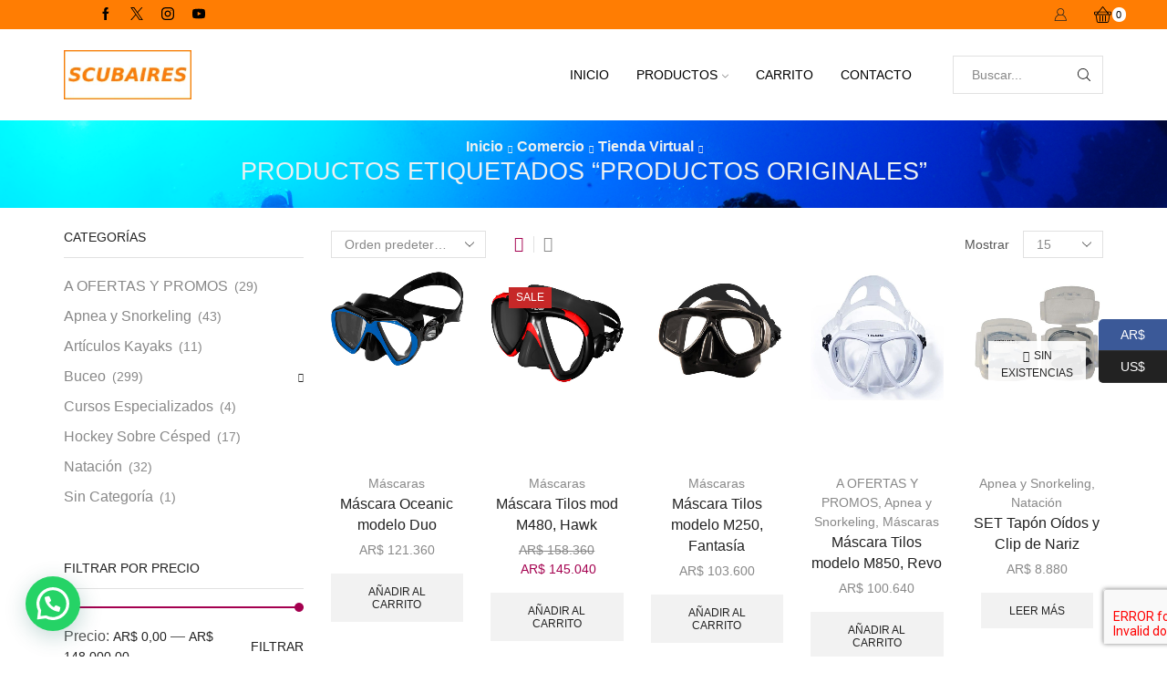

--- FILE ---
content_type: text/html; charset=UTF-8
request_url: https://www.divehouse.com.ar/etiqueta-producto/productos-originales/
body_size: 28890
content:

<!DOCTYPE html>
<html lang="es" >
<head>
	<meta charset="UTF-8" />
	<meta name="viewport" content="width=device-width, initial-scale=1.0, maximum-scale=1.0, user-scalable=0"/>
	<title>productos originales &#8211; Scubaires Argentina &#8211;</title>
<meta name='robots' content='max-image-preview:large' />
<link rel='dns-prefetch' href='//www.scubaires.com.ar' />
<link rel="alternate" type="application/rss+xml" title="Scubaires Argentina - &raquo; Feed" href="https://www.scubaires.com.ar/feed/" />
<link rel="alternate" type="application/rss+xml" title="Scubaires Argentina - &raquo; Feed de los comentarios" href="https://www.scubaires.com.ar/comments/feed/" />
<link rel="alternate" type="application/rss+xml" title="Scubaires Argentina - &raquo; productos originales Etiqueta Feed" href="https://www.scubaires.com.ar/etiqueta-producto/productos-originales/feed/" />
<style id='wp-img-auto-sizes-contain-inline-css' type='text/css'>
img:is([sizes=auto i],[sizes^="auto," i]){contain-intrinsic-size:3000px 1500px}
/*# sourceURL=wp-img-auto-sizes-contain-inline-css */
</style>
<style id='wp-emoji-styles-inline-css' type='text/css'>

	img.wp-smiley, img.emoji {
		display: inline !important;
		border: none !important;
		box-shadow: none !important;
		height: 1em !important;
		width: 1em !important;
		margin: 0 0.07em !important;
		vertical-align: -0.1em !important;
		background: none !important;
		padding: 0 !important;
	}
/*# sourceURL=wp-emoji-styles-inline-css */
</style>
<style id='wp-block-library-inline-css' type='text/css'>
:root{--wp-block-synced-color:#7a00df;--wp-block-synced-color--rgb:122,0,223;--wp-bound-block-color:var(--wp-block-synced-color);--wp-editor-canvas-background:#ddd;--wp-admin-theme-color:#007cba;--wp-admin-theme-color--rgb:0,124,186;--wp-admin-theme-color-darker-10:#006ba1;--wp-admin-theme-color-darker-10--rgb:0,107,160.5;--wp-admin-theme-color-darker-20:#005a87;--wp-admin-theme-color-darker-20--rgb:0,90,135;--wp-admin-border-width-focus:2px}@media (min-resolution:192dpi){:root{--wp-admin-border-width-focus:1.5px}}.wp-element-button{cursor:pointer}:root .has-very-light-gray-background-color{background-color:#eee}:root .has-very-dark-gray-background-color{background-color:#313131}:root .has-very-light-gray-color{color:#eee}:root .has-very-dark-gray-color{color:#313131}:root .has-vivid-green-cyan-to-vivid-cyan-blue-gradient-background{background:linear-gradient(135deg,#00d084,#0693e3)}:root .has-purple-crush-gradient-background{background:linear-gradient(135deg,#34e2e4,#4721fb 50%,#ab1dfe)}:root .has-hazy-dawn-gradient-background{background:linear-gradient(135deg,#faaca8,#dad0ec)}:root .has-subdued-olive-gradient-background{background:linear-gradient(135deg,#fafae1,#67a671)}:root .has-atomic-cream-gradient-background{background:linear-gradient(135deg,#fdd79a,#004a59)}:root .has-nightshade-gradient-background{background:linear-gradient(135deg,#330968,#31cdcf)}:root .has-midnight-gradient-background{background:linear-gradient(135deg,#020381,#2874fc)}:root{--wp--preset--font-size--normal:16px;--wp--preset--font-size--huge:42px}.has-regular-font-size{font-size:1em}.has-larger-font-size{font-size:2.625em}.has-normal-font-size{font-size:var(--wp--preset--font-size--normal)}.has-huge-font-size{font-size:var(--wp--preset--font-size--huge)}.has-text-align-center{text-align:center}.has-text-align-left{text-align:left}.has-text-align-right{text-align:right}.has-fit-text{white-space:nowrap!important}#end-resizable-editor-section{display:none}.aligncenter{clear:both}.items-justified-left{justify-content:flex-start}.items-justified-center{justify-content:center}.items-justified-right{justify-content:flex-end}.items-justified-space-between{justify-content:space-between}.screen-reader-text{border:0;clip-path:inset(50%);height:1px;margin:-1px;overflow:hidden;padding:0;position:absolute;width:1px;word-wrap:normal!important}.screen-reader-text:focus{background-color:#ddd;clip-path:none;color:#444;display:block;font-size:1em;height:auto;left:5px;line-height:normal;padding:15px 23px 14px;text-decoration:none;top:5px;width:auto;z-index:100000}html :where(.has-border-color){border-style:solid}html :where([style*=border-top-color]){border-top-style:solid}html :where([style*=border-right-color]){border-right-style:solid}html :where([style*=border-bottom-color]){border-bottom-style:solid}html :where([style*=border-left-color]){border-left-style:solid}html :where([style*=border-width]){border-style:solid}html :where([style*=border-top-width]){border-top-style:solid}html :where([style*=border-right-width]){border-right-style:solid}html :where([style*=border-bottom-width]){border-bottom-style:solid}html :where([style*=border-left-width]){border-left-style:solid}html :where(img[class*=wp-image-]){height:auto;max-width:100%}:where(figure){margin:0 0 1em}html :where(.is-position-sticky){--wp-admin--admin-bar--position-offset:var(--wp-admin--admin-bar--height,0px)}@media screen and (max-width:600px){html :where(.is-position-sticky){--wp-admin--admin-bar--position-offset:0px}}

/*# sourceURL=wp-block-library-inline-css */
</style><link rel='stylesheet' id='wc-blocks-style-css' href='https://www.scubaires.com.ar/wp-content/plugins/woocommerce/assets/client/blocks/wc-blocks.css?ver=wc-10.4.3' type='text/css' media='all' />
<style id='global-styles-inline-css' type='text/css'>
:root{--wp--preset--aspect-ratio--square: 1;--wp--preset--aspect-ratio--4-3: 4/3;--wp--preset--aspect-ratio--3-4: 3/4;--wp--preset--aspect-ratio--3-2: 3/2;--wp--preset--aspect-ratio--2-3: 2/3;--wp--preset--aspect-ratio--16-9: 16/9;--wp--preset--aspect-ratio--9-16: 9/16;--wp--preset--color--black: #000000;--wp--preset--color--cyan-bluish-gray: #abb8c3;--wp--preset--color--white: #ffffff;--wp--preset--color--pale-pink: #f78da7;--wp--preset--color--vivid-red: #cf2e2e;--wp--preset--color--luminous-vivid-orange: #ff6900;--wp--preset--color--luminous-vivid-amber: #fcb900;--wp--preset--color--light-green-cyan: #7bdcb5;--wp--preset--color--vivid-green-cyan: #00d084;--wp--preset--color--pale-cyan-blue: #8ed1fc;--wp--preset--color--vivid-cyan-blue: #0693e3;--wp--preset--color--vivid-purple: #9b51e0;--wp--preset--gradient--vivid-cyan-blue-to-vivid-purple: linear-gradient(135deg,rgb(6,147,227) 0%,rgb(155,81,224) 100%);--wp--preset--gradient--light-green-cyan-to-vivid-green-cyan: linear-gradient(135deg,rgb(122,220,180) 0%,rgb(0,208,130) 100%);--wp--preset--gradient--luminous-vivid-amber-to-luminous-vivid-orange: linear-gradient(135deg,rgb(252,185,0) 0%,rgb(255,105,0) 100%);--wp--preset--gradient--luminous-vivid-orange-to-vivid-red: linear-gradient(135deg,rgb(255,105,0) 0%,rgb(207,46,46) 100%);--wp--preset--gradient--very-light-gray-to-cyan-bluish-gray: linear-gradient(135deg,rgb(238,238,238) 0%,rgb(169,184,195) 100%);--wp--preset--gradient--cool-to-warm-spectrum: linear-gradient(135deg,rgb(74,234,220) 0%,rgb(151,120,209) 20%,rgb(207,42,186) 40%,rgb(238,44,130) 60%,rgb(251,105,98) 80%,rgb(254,248,76) 100%);--wp--preset--gradient--blush-light-purple: linear-gradient(135deg,rgb(255,206,236) 0%,rgb(152,150,240) 100%);--wp--preset--gradient--blush-bordeaux: linear-gradient(135deg,rgb(254,205,165) 0%,rgb(254,45,45) 50%,rgb(107,0,62) 100%);--wp--preset--gradient--luminous-dusk: linear-gradient(135deg,rgb(255,203,112) 0%,rgb(199,81,192) 50%,rgb(65,88,208) 100%);--wp--preset--gradient--pale-ocean: linear-gradient(135deg,rgb(255,245,203) 0%,rgb(182,227,212) 50%,rgb(51,167,181) 100%);--wp--preset--gradient--electric-grass: linear-gradient(135deg,rgb(202,248,128) 0%,rgb(113,206,126) 100%);--wp--preset--gradient--midnight: linear-gradient(135deg,rgb(2,3,129) 0%,rgb(40,116,252) 100%);--wp--preset--font-size--small: 13px;--wp--preset--font-size--medium: 20px;--wp--preset--font-size--large: 36px;--wp--preset--font-size--x-large: 42px;--wp--preset--spacing--20: 0.44rem;--wp--preset--spacing--30: 0.67rem;--wp--preset--spacing--40: 1rem;--wp--preset--spacing--50: 1.5rem;--wp--preset--spacing--60: 2.25rem;--wp--preset--spacing--70: 3.38rem;--wp--preset--spacing--80: 5.06rem;--wp--preset--shadow--natural: 6px 6px 9px rgba(0, 0, 0, 0.2);--wp--preset--shadow--deep: 12px 12px 50px rgba(0, 0, 0, 0.4);--wp--preset--shadow--sharp: 6px 6px 0px rgba(0, 0, 0, 0.2);--wp--preset--shadow--outlined: 6px 6px 0px -3px rgb(255, 255, 255), 6px 6px rgb(0, 0, 0);--wp--preset--shadow--crisp: 6px 6px 0px rgb(0, 0, 0);}:where(.is-layout-flex){gap: 0.5em;}:where(.is-layout-grid){gap: 0.5em;}body .is-layout-flex{display: flex;}.is-layout-flex{flex-wrap: wrap;align-items: center;}.is-layout-flex > :is(*, div){margin: 0;}body .is-layout-grid{display: grid;}.is-layout-grid > :is(*, div){margin: 0;}:where(.wp-block-columns.is-layout-flex){gap: 2em;}:where(.wp-block-columns.is-layout-grid){gap: 2em;}:where(.wp-block-post-template.is-layout-flex){gap: 1.25em;}:where(.wp-block-post-template.is-layout-grid){gap: 1.25em;}.has-black-color{color: var(--wp--preset--color--black) !important;}.has-cyan-bluish-gray-color{color: var(--wp--preset--color--cyan-bluish-gray) !important;}.has-white-color{color: var(--wp--preset--color--white) !important;}.has-pale-pink-color{color: var(--wp--preset--color--pale-pink) !important;}.has-vivid-red-color{color: var(--wp--preset--color--vivid-red) !important;}.has-luminous-vivid-orange-color{color: var(--wp--preset--color--luminous-vivid-orange) !important;}.has-luminous-vivid-amber-color{color: var(--wp--preset--color--luminous-vivid-amber) !important;}.has-light-green-cyan-color{color: var(--wp--preset--color--light-green-cyan) !important;}.has-vivid-green-cyan-color{color: var(--wp--preset--color--vivid-green-cyan) !important;}.has-pale-cyan-blue-color{color: var(--wp--preset--color--pale-cyan-blue) !important;}.has-vivid-cyan-blue-color{color: var(--wp--preset--color--vivid-cyan-blue) !important;}.has-vivid-purple-color{color: var(--wp--preset--color--vivid-purple) !important;}.has-black-background-color{background-color: var(--wp--preset--color--black) !important;}.has-cyan-bluish-gray-background-color{background-color: var(--wp--preset--color--cyan-bluish-gray) !important;}.has-white-background-color{background-color: var(--wp--preset--color--white) !important;}.has-pale-pink-background-color{background-color: var(--wp--preset--color--pale-pink) !important;}.has-vivid-red-background-color{background-color: var(--wp--preset--color--vivid-red) !important;}.has-luminous-vivid-orange-background-color{background-color: var(--wp--preset--color--luminous-vivid-orange) !important;}.has-luminous-vivid-amber-background-color{background-color: var(--wp--preset--color--luminous-vivid-amber) !important;}.has-light-green-cyan-background-color{background-color: var(--wp--preset--color--light-green-cyan) !important;}.has-vivid-green-cyan-background-color{background-color: var(--wp--preset--color--vivid-green-cyan) !important;}.has-pale-cyan-blue-background-color{background-color: var(--wp--preset--color--pale-cyan-blue) !important;}.has-vivid-cyan-blue-background-color{background-color: var(--wp--preset--color--vivid-cyan-blue) !important;}.has-vivid-purple-background-color{background-color: var(--wp--preset--color--vivid-purple) !important;}.has-black-border-color{border-color: var(--wp--preset--color--black) !important;}.has-cyan-bluish-gray-border-color{border-color: var(--wp--preset--color--cyan-bluish-gray) !important;}.has-white-border-color{border-color: var(--wp--preset--color--white) !important;}.has-pale-pink-border-color{border-color: var(--wp--preset--color--pale-pink) !important;}.has-vivid-red-border-color{border-color: var(--wp--preset--color--vivid-red) !important;}.has-luminous-vivid-orange-border-color{border-color: var(--wp--preset--color--luminous-vivid-orange) !important;}.has-luminous-vivid-amber-border-color{border-color: var(--wp--preset--color--luminous-vivid-amber) !important;}.has-light-green-cyan-border-color{border-color: var(--wp--preset--color--light-green-cyan) !important;}.has-vivid-green-cyan-border-color{border-color: var(--wp--preset--color--vivid-green-cyan) !important;}.has-pale-cyan-blue-border-color{border-color: var(--wp--preset--color--pale-cyan-blue) !important;}.has-vivid-cyan-blue-border-color{border-color: var(--wp--preset--color--vivid-cyan-blue) !important;}.has-vivid-purple-border-color{border-color: var(--wp--preset--color--vivid-purple) !important;}.has-vivid-cyan-blue-to-vivid-purple-gradient-background{background: var(--wp--preset--gradient--vivid-cyan-blue-to-vivid-purple) !important;}.has-light-green-cyan-to-vivid-green-cyan-gradient-background{background: var(--wp--preset--gradient--light-green-cyan-to-vivid-green-cyan) !important;}.has-luminous-vivid-amber-to-luminous-vivid-orange-gradient-background{background: var(--wp--preset--gradient--luminous-vivid-amber-to-luminous-vivid-orange) !important;}.has-luminous-vivid-orange-to-vivid-red-gradient-background{background: var(--wp--preset--gradient--luminous-vivid-orange-to-vivid-red) !important;}.has-very-light-gray-to-cyan-bluish-gray-gradient-background{background: var(--wp--preset--gradient--very-light-gray-to-cyan-bluish-gray) !important;}.has-cool-to-warm-spectrum-gradient-background{background: var(--wp--preset--gradient--cool-to-warm-spectrum) !important;}.has-blush-light-purple-gradient-background{background: var(--wp--preset--gradient--blush-light-purple) !important;}.has-blush-bordeaux-gradient-background{background: var(--wp--preset--gradient--blush-bordeaux) !important;}.has-luminous-dusk-gradient-background{background: var(--wp--preset--gradient--luminous-dusk) !important;}.has-pale-ocean-gradient-background{background: var(--wp--preset--gradient--pale-ocean) !important;}.has-electric-grass-gradient-background{background: var(--wp--preset--gradient--electric-grass) !important;}.has-midnight-gradient-background{background: var(--wp--preset--gradient--midnight) !important;}.has-small-font-size{font-size: var(--wp--preset--font-size--small) !important;}.has-medium-font-size{font-size: var(--wp--preset--font-size--medium) !important;}.has-large-font-size{font-size: var(--wp--preset--font-size--large) !important;}.has-x-large-font-size{font-size: var(--wp--preset--font-size--x-large) !important;}
/*# sourceURL=global-styles-inline-css */
</style>

<style id='classic-theme-styles-inline-css' type='text/css'>
/*! This file is auto-generated */
.wp-block-button__link{color:#fff;background-color:#32373c;border-radius:9999px;box-shadow:none;text-decoration:none;padding:calc(.667em + 2px) calc(1.333em + 2px);font-size:1.125em}.wp-block-file__button{background:#32373c;color:#fff;text-decoration:none}
/*# sourceURL=/wp-includes/css/classic-themes.min.css */
</style>
<link rel='stylesheet' id='contact-form-7-css' href='https://www.scubaires.com.ar/wp-content/plugins/contact-form-7/includes/css/styles.css?ver=6.1.4' type='text/css' media='all' />
<style id='woocommerce-inline-inline-css' type='text/css'>
.woocommerce form .form-row .required { visibility: visible; }
/*# sourceURL=woocommerce-inline-inline-css */
</style>
<link rel='stylesheet' id='newsletter-css' href='https://www.scubaires.com.ar/wp-content/plugins/newsletter/style.css?ver=9.1.1' type='text/css' media='all' />
<link rel='stylesheet' id='etheme-parent-style-css' href='https://www.scubaires.com.ar/wp-content/themes/xstore/xstore.min.css?ver=0.0.1' type='text/css' media='all' />
<link rel='stylesheet' id='etheme-swatches-style-css' href='https://www.scubaires.com.ar/wp-content/themes/xstore/css/swatches.min.css?ver=0.0.1' type='text/css' media='all' />
<link rel='stylesheet' id='etheme-wpb-style-css' href='https://www.scubaires.com.ar/wp-content/themes/xstore/css/wpb.min.css?ver=0.0.1' type='text/css' media='all' />
<link rel='stylesheet' id='js_composer_front-css' href='https://www.scubaires.com.ar/wp-content/plugins/js_composer/assets/css/js_composer.min.css?ver=8.7.2' type='text/css' media='all' />
<link rel='stylesheet' id='etheme-sidebar-css' href='https://www.scubaires.com.ar/wp-content/themes/xstore/css/modules/layout/sidebar.min.css?ver=0.0.1' type='text/css' media='all' />
<link rel='stylesheet' id='etheme-sidebar-off-canvas-css' href='https://www.scubaires.com.ar/wp-content/themes/xstore/css/modules/layout/sidebar-off-canvas.min.css?ver=0.0.1' type='text/css' media='all' />
<link rel='stylesheet' id='etheme-breadcrumbs-css' href='https://www.scubaires.com.ar/wp-content/themes/xstore/css/modules/breadcrumbs.min.css?ver=0.0.1' type='text/css' media='all' />
<link rel='stylesheet' id='etheme-back-top-css' href='https://www.scubaires.com.ar/wp-content/themes/xstore/css/modules/back-top.min.css?ver=0.0.1' type='text/css' media='all' />
<link rel='stylesheet' id='etheme-woocommerce-css' href='https://www.scubaires.com.ar/wp-content/themes/xstore/css/modules/woocommerce/global.min.css?ver=0.0.1' type='text/css' media='all' />
<link rel='stylesheet' id='etheme-woocommerce-archive-css' href='https://www.scubaires.com.ar/wp-content/themes/xstore/css/modules/woocommerce/archive.min.css?ver=0.0.1' type='text/css' media='all' />
<link rel='stylesheet' id='etheme-no-products-found-css' href='https://www.scubaires.com.ar/wp-content/themes/xstore/css/modules/woocommerce/no-products-found.min.css?ver=0.0.1' type='text/css' media='all' />
<link rel='stylesheet' id='etheme-contact-forms-css' href='https://www.scubaires.com.ar/wp-content/themes/xstore/css/modules/contact-forms.min.css?ver=0.0.1' type='text/css' media='all' />
<style id='xstore-icons-font-inline-css' type='text/css'>
@font-face {
				  font-family: 'xstore-icons';
				  src:
				    url('https://www.scubaires.com.ar/wp-content/themes/xstore/fonts/xstore-icons-light.ttf') format('truetype'),
				    url('https://www.scubaires.com.ar/wp-content/themes/xstore/fonts/xstore-icons-light.woff2') format('woff2'),
				    url('https://www.scubaires.com.ar/wp-content/themes/xstore/fonts/xstore-icons-light.woff') format('woff'),
				    url('https://www.scubaires.com.ar/wp-content/themes/xstore/fonts/xstore-icons-light.svg#xstore-icons') format('svg');
				  font-weight: normal;
				  font-style: normal;
				  font-display: swap;
				}
/*# sourceURL=xstore-icons-font-inline-css */
</style>
<link rel='stylesheet' id='etheme-header-menu-css' href='https://www.scubaires.com.ar/wp-content/themes/xstore/css/modules/layout/header/parts/menu.min.css?ver=0.0.1' type='text/css' media='all' />
<link rel='stylesheet' id='etheme-header-search-css' href='https://www.scubaires.com.ar/wp-content/themes/xstore/css/modules/layout/header/parts/search.min.css?ver=0.0.1' type='text/css' media='all' />
<link rel='stylesheet' id='xstore-kirki-styles-css' href='https://www.scubaires.com.ar/wp-content/uploads/xstore/kirki-styles.css?ver=1758214466066' type='text/css' media='all' />
<link rel='stylesheet' id='mpc-massive-style-css' href='https://www.scubaires.com.ar/wp-content/plugins/mpc-massive/assets/css/mpc-styles.css?ver=2.4.8.1' type='text/css' media='all' />
<link rel='stylesheet' id='child-style-css' href='https://www.scubaires.com.ar/wp-content/themes/xstore-child/style.css?ver=0.0.1' type='text/css' media='all' />
<script type="text/template" id="tmpl-variation-template">
	<div class="woocommerce-variation-description">{{{ data.variation.variation_description }}}</div>
	<div class="woocommerce-variation-price">{{{ data.variation.price_html }}}</div>
	<div class="woocommerce-variation-availability">{{{ data.variation.availability_html }}}</div>
</script>
<script type="text/template" id="tmpl-unavailable-variation-template">
	<p role="alert">Lo siento, este producto no está disponible. Por favor, elige otra combinación.</p>
</script>
<script type="text/javascript" src="https://www.scubaires.com.ar/wp-includes/js/jquery/jquery.min.js?ver=3.7.1" id="jquery-core-js"></script>
<script type="text/javascript" src="https://www.scubaires.com.ar/wp-includes/js/jquery/jquery-migrate.min.js?ver=3.4.1" id="jquery-migrate-js"></script>
<script type="text/javascript" src="https://www.scubaires.com.ar/wp-content/plugins/woocommerce/assets/js/jquery-blockui/jquery.blockUI.min.js?ver=2.7.0-wc.10.4.3" id="wc-jquery-blockui-js" data-wp-strategy="defer"></script>
<script type="text/javascript" id="wc-add-to-cart-js-extra">
/* <![CDATA[ */
var wc_add_to_cart_params = {"ajax_url":"/wp-admin/admin-ajax.php","wc_ajax_url":"/?wc-ajax=%%endpoint%%","i18n_view_cart":"Ver carrito","cart_url":"https://www.scubaires.com.ar/carro-de-compras/","is_cart":"","cart_redirect_after_add":"no"};
//# sourceURL=wc-add-to-cart-js-extra
/* ]]> */
</script>
<script type="text/javascript" src="https://www.scubaires.com.ar/wp-content/plugins/woocommerce/assets/js/frontend/add-to-cart.min.js?ver=10.4.3" id="wc-add-to-cart-js" data-wp-strategy="defer"></script>
<script type="text/javascript" src="https://www.scubaires.com.ar/wp-content/plugins/woocommerce/assets/js/js-cookie/js.cookie.min.js?ver=2.1.4-wc.10.4.3" id="wc-js-cookie-js" defer="defer" data-wp-strategy="defer"></script>
<script type="text/javascript" id="woocommerce-js-extra">
/* <![CDATA[ */
var woocommerce_params = {"ajax_url":"/wp-admin/admin-ajax.php","wc_ajax_url":"/?wc-ajax=%%endpoint%%","i18n_password_show":"Mostrar contrase\u00f1a","i18n_password_hide":"Ocultar contrase\u00f1a"};
//# sourceURL=woocommerce-js-extra
/* ]]> */
</script>
<script type="text/javascript" src="https://www.scubaires.com.ar/wp-content/plugins/woocommerce/assets/js/frontend/woocommerce.min.js?ver=10.4.3" id="woocommerce-js" defer="defer" data-wp-strategy="defer"></script>
<script type="text/javascript" src="https://www.scubaires.com.ar/wp-content/plugins/js_composer/assets/js/vendors/woocommerce-add-to-cart.js?ver=8.7.2" id="vc_woocommerce-add-to-cart-js-js"></script>
<script type="text/javascript" src="https://www.scubaires.com.ar/wp-includes/js/underscore.min.js?ver=1.13.7" id="underscore-js"></script>
<script type="text/javascript" id="wp-util-js-extra">
/* <![CDATA[ */
var _wpUtilSettings = {"ajax":{"url":"/wp-admin/admin-ajax.php"}};
//# sourceURL=wp-util-js-extra
/* ]]> */
</script>
<script type="text/javascript" src="https://www.scubaires.com.ar/wp-includes/js/wp-util.min.js?ver=6.9" id="wp-util-js"></script>
<script type="text/javascript" id="wc-add-to-cart-variation-js-extra">
/* <![CDATA[ */
var wc_add_to_cart_variation_params = {"wc_ajax_url":"/?wc-ajax=%%endpoint%%","i18n_no_matching_variations_text":"Lo siento, no hay productos que igualen tu selecci\u00f3n. Por favor, escoge una combinaci\u00f3n diferente.","i18n_make_a_selection_text":"Elige las opciones del producto antes de a\u00f1adir este producto a tu carrito.","i18n_unavailable_text":"Lo siento, este producto no est\u00e1 disponible. Por favor, elige otra combinaci\u00f3n.","i18n_reset_alert_text":"Se ha restablecido tu selecci\u00f3n. Por favor, elige alguna opci\u00f3n del producto antes de poder a\u00f1adir este producto a tu carrito."};
//# sourceURL=wc-add-to-cart-variation-js-extra
/* ]]> */
</script>
<script type="text/javascript" src="https://www.scubaires.com.ar/wp-content/plugins/woocommerce/assets/js/frontend/add-to-cart-variation.min.js?ver=10.4.3" id="wc-add-to-cart-variation-js" defer="defer" data-wp-strategy="defer"></script>
<script></script><link rel="https://api.w.org/" href="https://www.scubaires.com.ar/wp-json/" /><link rel="alternate" title="JSON" type="application/json" href="https://www.scubaires.com.ar/wp-json/wp/v2/product_tag/93" /><link rel="EditURI" type="application/rsd+xml" title="RSD" href="https://www.scubaires.com.ar/xmlrpc.php?rsd" />
<meta name="generator" content="WordPress 6.9" />
<meta name="generator" content="WooCommerce 10.4.3" />
<meta name="generator" content="Redux 4.5.10" />			<link rel="prefetch" as="font" href="https://www.scubaires.com.ar/wp-content/themes/xstore/fonts/xstore-icons-light.woff?v=9.6.1" type="font/woff">
					<link rel="prefetch" as="font" href="https://www.scubaires.com.ar/wp-content/themes/xstore/fonts/xstore-icons-light.woff2?v=9.6.1" type="font/woff2">
			<noscript><style>.woocommerce-product-gallery{ opacity: 1 !important; }</style></noscript>
	<meta name="generator" content="Powered by WPBakery Page Builder - drag and drop page builder for WordPress."/>
<meta name="generator" content="Powered by Slider Revolution 6.7.14 - responsive, Mobile-Friendly Slider Plugin for WordPress with comfortable drag and drop interface." />
<script>function setREVStartSize(e){
			//window.requestAnimationFrame(function() {
				window.RSIW = window.RSIW===undefined ? window.innerWidth : window.RSIW;
				window.RSIH = window.RSIH===undefined ? window.innerHeight : window.RSIH;
				try {
					var pw = document.getElementById(e.c).parentNode.offsetWidth,
						newh;
					pw = pw===0 || isNaN(pw) || (e.l=="fullwidth" || e.layout=="fullwidth") ? window.RSIW : pw;
					e.tabw = e.tabw===undefined ? 0 : parseInt(e.tabw);
					e.thumbw = e.thumbw===undefined ? 0 : parseInt(e.thumbw);
					e.tabh = e.tabh===undefined ? 0 : parseInt(e.tabh);
					e.thumbh = e.thumbh===undefined ? 0 : parseInt(e.thumbh);
					e.tabhide = e.tabhide===undefined ? 0 : parseInt(e.tabhide);
					e.thumbhide = e.thumbhide===undefined ? 0 : parseInt(e.thumbhide);
					e.mh = e.mh===undefined || e.mh=="" || e.mh==="auto" ? 0 : parseInt(e.mh,0);
					if(e.layout==="fullscreen" || e.l==="fullscreen")
						newh = Math.max(e.mh,window.RSIH);
					else{
						e.gw = Array.isArray(e.gw) ? e.gw : [e.gw];
						for (var i in e.rl) if (e.gw[i]===undefined || e.gw[i]===0) e.gw[i] = e.gw[i-1];
						e.gh = e.el===undefined || e.el==="" || (Array.isArray(e.el) && e.el.length==0)? e.gh : e.el;
						e.gh = Array.isArray(e.gh) ? e.gh : [e.gh];
						for (var i in e.rl) if (e.gh[i]===undefined || e.gh[i]===0) e.gh[i] = e.gh[i-1];
											
						var nl = new Array(e.rl.length),
							ix = 0,
							sl;
						e.tabw = e.tabhide>=pw ? 0 : e.tabw;
						e.thumbw = e.thumbhide>=pw ? 0 : e.thumbw;
						e.tabh = e.tabhide>=pw ? 0 : e.tabh;
						e.thumbh = e.thumbhide>=pw ? 0 : e.thumbh;
						for (var i in e.rl) nl[i] = e.rl[i]<window.RSIW ? 0 : e.rl[i];
						sl = nl[0];
						for (var i in nl) if (sl>nl[i] && nl[i]>0) { sl = nl[i]; ix=i;}
						var m = pw>(e.gw[ix]+e.tabw+e.thumbw) ? 1 : (pw-(e.tabw+e.thumbw)) / (e.gw[ix]);
						newh =  (e.gh[ix] * m) + (e.tabh + e.thumbh);
					}
					var el = document.getElementById(e.c);
					if (el!==null && el) el.style.height = newh+"px";
					el = document.getElementById(e.c+"_wrapper");
					if (el!==null && el) {
						el.style.height = newh+"px";
						el.style.display = "block";
					}
				} catch(e){
					console.log("Failure at Presize of Slider:" + e)
				}
			//});
		  };</script>
		<style type="text/css" id="wp-custom-css">
			.compare,
.add_to_wishlist,
.product-content .compare {
	display: none;
}

input[type="text"], input[type="number"], input[type="email"], input[type="search"], input[type="password"], input[type="tel"], textarea {
	border: 1px solid #ccc;
  background-color: #ccc;
}
.content-product .product-image-wrapper {
	height: 210px;
}		</style>
		<style id="kirki-inline-styles"></style><style type="text/css" class="et_custom-css">.page-heading{margin-bottom:25px}.page-heading,.breadcrumb-trail{background-image:var(--page-heading-bg,url(https://www.scubaires.com.ar/wp-content/uploads/2017/12/slider3.jpg));margin-bottom:25px}.breadcrumb-trail .page-heading{background-color:transparent}.swiper-custom-right:not(.et-swiper-elementor-nav),.swiper-custom-left:not(.et-swiper-elementor-nav){background:transparent !important}@media only screen and (max-width:1230px){.swiper-custom-left,.middle-inside .swiper-entry .swiper-button-prev,.middle-inside.swiper-entry .swiper-button-prev{left:-15px}.swiper-custom-right,.middle-inside .swiper-entry .swiper-button-next,.middle-inside.swiper-entry .swiper-button-next{right:-15px}.middle-inbox .swiper-entry .swiper-button-prev,.middle-inbox.swiper-entry .swiper-button-prev{left:8px}.middle-inbox .swiper-entry .swiper-button-next,.middle-inbox.swiper-entry .swiper-button-next{right:8px}.swiper-entry:hover .swiper-custom-left,.middle-inside .swiper-entry:hover .swiper-button-prev,.middle-inside.swiper-entry:hover .swiper-button-prev{left:-5px}.swiper-entry:hover .swiper-custom-right,.middle-inside .swiper-entry:hover .swiper-button-next,.middle-inside.swiper-entry:hover .swiper-button-next{right:-5px}.middle-inbox .swiper-entry:hover .swiper-button-prev,.middle-inbox.swiper-entry:hover .swiper-button-prev{left:5px}.middle-inbox .swiper-entry:hover .swiper-button-next,.middle-inbox.swiper-entry:hover .swiper-button-next{right:5px}}.header-main-menu.et_element-top-level .menu{margin-right:-0px;margin-left:-0px}@media only screen and (max-width:992px){.header-wrapper,.site-header-vertical{display:none}}@media only screen and (min-width:993px){.mobile-header-wrapper{display:none}}.swiper-container{width:auto}.content-product .product-content-image img,.category-grid img,.categoriesCarousel .category-grid img{width:100%}.etheme-elementor-slider:not(.swiper-container-initialized,.swiper-initialized) .swiper-slide{max-width:calc(100% / var(--slides-per-view,4))}.etheme-elementor-slider[data-animation]:not(.swiper-container-initialized,.swiper-initialized,[data-animation=slide],[data-animation=coverflow]) .swiper-slide{max-width:100%}body:not([data-elementor-device-mode]) .etheme-elementor-off-canvas__container{transition:none;opacity:0;visibility:hidden;position:fixed}</style><noscript><style> .wpb_animate_when_almost_visible { opacity: 1; }</style></noscript><style type="text/css" data-type="et_vc_shortcodes-custom-css">@media only screen and (max-width: 1199px) and (min-width: 769px) { div.et-md-no-bg { background-image: none !important; } }@media only screen and (max-width: 768px) and (min-width: 480px) { div.et-sm-no-bg { background-image: none !important; } }@media only screen and (max-width: 480px) {div.et-xs-no-bg { background-image: none !important; }}</style><style id="yellow-pencil">
/*
	The following CSS codes are created by the YellowPencil plugin.
	https://yellowpencil.waspthemes.com/
*/
.template-container .template-content .et-footers-wrapper .footer .container .row .footer-widgets{color:transparent !important;}.footer li a{color:#ecf0f1;}.template-content .et-footers-wrapper footer{-webkit-transform:translatex(0px) translatey(0px);-ms-transform:translatex(0px) translatey(0px);transform:translatex(0px) translatey(0px);}.footer .footer-widget .widget-title{color:#ecf0f1;font-weight:600;font-size:16px;}.footer-copyrights p a{color:#ecf0f1 !important;}.footer .footer-widgets .widget_newsletterwidget{color:#ecf0f1;}.footer .footer-widgets:nth-child(1) .textwidget{color:#ecf0f1;-webkit-transform:translatex(0px) translatey(0px);-ms-transform:translatex(0px) translatey(0px);transform:translatex(0px) translatey(0px);}.footer-widget .textwidget > p{color:#ecf0f1;}.template-content .page-wrapper .bc-effect-mouse{-webkit-transform:translatex(0px) translatey(0px);-ms-transform:translatex(0px) translatey(0px);transform:translatex(0px) translatey(0px);height:96px;padding-top:18px;padding-bottom:18px;}#breadcrumb{color:#ecf0f1;font-size:16px;font-weight:600;}#breadcrumb a{color:#ecf0f1;font-size:16px;font-weight:600;}.bc-effect-mouse .a-center h1{color:#ecf0f1;font-weight:500;}.bc-effect-mouse .a-center nav{color:#ecf0f1;font-weight:600;font-size:16px;}.a-center .woocommerce-breadcrumb a{color:#ecf0f1;}.form-group p input[type=text]{background-color:#ecf0f1;}.init p textarea{background-color:#ecf0f1;}.form-group p input[type=email]{background-color:#ecf0f1;}.footer .footer-widget .follow-facebook{color:#ecf0f1;}.footer .footer-widget .follow-twitter{color:#ecf0f1;}.footer .footer-widget .follow-youtube{color:#ecf0f1;}.footer .footer-widget .follow-instagram{color:#ecf0f1;}.vc_custom_1519813670544 .banner .vc_custom_1700073170622{background-color:rgba(236,240,241,0.39);}.vc_custom_1519813675540 .banner .vc_custom_1699986969420{background-color:rgba(236,240,241,0.39);}.main-products-loop .product .categories-mask{bottom:28px;}.wpb_wrapper .product .categories-mask{width:100px;}.main-products-loop .product .et-product-height-calculated .product-image-wrapper{margin-bottom:1px;height:190px;}@media (min-width:481px){.main-products-loop .product .categories-mask{padding-left:6px;padding-right:6px;padding-top:6px;padding-bottom:6px;left:35px;}.wpb_wrapper .product .categories-mask{padding-left:8px;padding-right:8px;padding-top:8px;padding-bottom:8px;left:35px;right:35px;}}
</style><link rel='stylesheet' id='woocs-auto-switcher-css' href='https://www.scubaires.com.ar/wp-content/plugins/woocommerce-currency-switcher/css/auto_switcher/classic_blocks.css?ver=2.4.3.1' type='text/css' media='all' />
<link rel='stylesheet' id='woocommerce-currency-switcher-css' href='https://www.scubaires.com.ar/wp-content/plugins/woocommerce-currency-switcher/css/front.css?ver=2.4.3.1' type='text/css' media='all' />
<style id='woocommerce-currency-switcher-inline-css' type='text/css'>
 
.woocs_auto_switcher {
top: 350px;
} 
.woocs_auto_switcher li a {
background:#222222;
}
.woocs_auto_switcher li a.woocs_curr_curr {
background:#3b5998;
}
.woocs_auto_switcher li  a:hover {
background:#3b5998;
}
.woocs_auto_switcher li  a span {
background:#3b5998;
}
.woocs_auto_switcher.left li span:after {
border-right: 10px solid #3b5998;
}
.woocs_auto_switcher.right li a span:after {
border-left: 10px solid #3b5998;
}

/*# sourceURL=woocommerce-currency-switcher-inline-css */
</style>
<link rel='stylesheet' id='etheme-cart-widget-css' href='https://www.scubaires.com.ar/wp-content/themes/xstore/css/modules/woocommerce/cart-widget.min.css?ver=0.0.1' type='text/css' media='all' />
<link rel='stylesheet' id='etheme-ajax-search-css' href='https://www.scubaires.com.ar/wp-content/themes/xstore/css/modules/layout/header/parts/ajax-search.min.css?ver=0.0.1' type='text/css' media='all' />
<link rel='stylesheet' id='etheme-off-canvas-css' href='https://www.scubaires.com.ar/wp-content/themes/xstore/css/modules/layout/off-canvas.min.css?ver=0.0.1' type='text/css' media='all' />
<link rel='stylesheet' id='etheme-header-mobile-menu-css' href='https://www.scubaires.com.ar/wp-content/themes/xstore/css/modules/layout/header/parts/mobile-menu.min.css?ver=0.0.1' type='text/css' media='all' />
<link rel='stylesheet' id='etheme-toggles-by-arrow-css' href='https://www.scubaires.com.ar/wp-content/themes/xstore/css/modules/layout/toggles-by-arrow.min.css?ver=0.0.1' type='text/css' media='all' />
<link rel='stylesheet' id='etheme-filter-area-css' href='https://www.scubaires.com.ar/wp-content/themes/xstore/css/modules/woocommerce/filter-area.min.css?ver=0.0.1' type='text/css' media='all' />
<link rel='stylesheet' id='etheme-wpb-images-carousel-css' href='https://www.scubaires.com.ar/wp-content/themes/xstore/css/modules/builders/wpb/images-carousel.min.css?ver=0.0.1' type='text/css' media='all' />
<link rel='stylesheet' id='prettyphoto-css' href='https://www.scubaires.com.ar/wp-content/plugins/js_composer/assets/lib/vendor/prettyphoto/css/prettyPhoto.min.css?ver=8.7.2' type='text/css' media='all' />
<link rel='stylesheet' id='select2-css' href='https://www.scubaires.com.ar/wp-content/plugins/woocommerce/assets/css/select2.css?ver=10.4.3' type='text/css' media='all' />
<style id='xstore-inline-tablet-css-inline-css' type='text/css'>
@media only screen and (max-width: 992px) {
}
/*# sourceURL=xstore-inline-tablet-css-inline-css */
</style>
<style id='xstore-inline-mobile-css-inline-css' type='text/css'>
@media only screen and (max-width: 767px) {
}
/*# sourceURL=xstore-inline-mobile-css-inline-css */
</style>
<link rel='stylesheet' id='joinchat-css' href='https://www.scubaires.com.ar/wp-content/plugins/creame-whatsapp-me/public/css/joinchat-btn.min.css?ver=6.0.10' type='text/css' media='all' />
<style id='joinchat-inline-css' type='text/css'>
.joinchat{--ch:142;--cs:70%;--cl:49%;--bw:1}
/*# sourceURL=joinchat-inline-css */
</style>
<link rel='stylesheet' id='rs-plugin-settings-css' href='//www.scubaires.com.ar/wp-content/plugins/revslider/sr6/assets/css/rs6.css?ver=6.7.14' type='text/css' media='all' />
<style id='rs-plugin-settings-inline-css' type='text/css'>
#rs-demo-id {}
/*# sourceURL=rs-plugin-settings-inline-css */
</style>
</head>
<body class="archive tax-product_tag term-productos-originales term-93 wp-theme-xstore wp-child-theme-xstore-child theme-xstore non-logged-in woocommerce woocommerce-page woocommerce-no-js et_cart-type-4 et_b_dt_header-not-overlap et_b_mob_header-not-overlap breadcrumbs-type-default  et-preloader-off et-catalog-off et-enable-swatch wpb-js-composer js-comp-ver-8.7.2 vc_responsive currency-ars" data-mode="light">



<div class="template-container">

		<div class="template-content">
		<div class="page-wrapper">
			<header id="header" class="site-header sticky"  data-type="smart"><div class="header-wrapper">
<div class="header-top-wrapper ">
	<div class="header-top" data-title="encabezado superior">
		<div class="et-row-container">
			<div class="et-wrap-columns flex align-items-center">		
				
		
        <div class="et_column et_col-xs-2 et_col-xs-offset-1">
			

<div class="et_element et_b_header-socials et-socials flex flex-nowrap align-items-center  justify-content-start mob-justify-content-start et_element-top-level flex-row" >
	        <a href="https://www.facebook.com/profile.php?id=61562963632702" target="_blank" rel="nofollow"           data-tooltip="Facebook" title="Facebook">
            <span class="screen-reader-text hidden">Facebook</span>
			<svg xmlns="http://www.w3.org/2000/svg" width="1em" height="1em" viewBox="0 0 24 24"><path d="M13.488 8.256v-3c0-0.84 0.672-1.488 1.488-1.488h1.488v-3.768h-2.976c-2.472 0-4.488 2.016-4.488 4.512v3.744h-3v3.744h3v12h4.512v-12h3l1.488-3.744h-4.512z"></path></svg>        </a>
	        <a href="#" target="_blank" rel="nofollow"           data-tooltip="Twitter" title="Twitter">
            <span class="screen-reader-text hidden">Twitter</span>
			<svg xmlns="http://www.w3.org/2000/svg" width="1em" height="1em" viewBox="0 0 32 32"><path d="M0.365 32h2.747l10.687-12.444 8.549 12.444h9.305l-12.71-18.447 11.675-13.543h-2.712l-10.152 11.795-8.11-11.805h-9.296l12.252 17.788-12.235 14.212zM4.071 2.067h4.295l19.566 27.995h-4.295l-19.566-27.995z"></path></svg>        </a>
	        <a href="https://www.instagram.com/scubaires_arg/" target="_blank" rel="nofollow"           data-tooltip="Instagram" title="Instagram">
            <span class="screen-reader-text hidden">Instagram</span>
			<svg xmlns="http://www.w3.org/2000/svg" width="1em" height="1em" viewBox="0 0 24 24"><path d="M16.512 0h-9.024c-4.128 0-7.488 3.36-7.488 7.488v9c0 4.152 3.36 7.512 7.488 7.512h9c4.152 0 7.512-3.36 7.512-7.488v-9.024c0-4.128-3.36-7.488-7.488-7.488zM21.744 16.512c0 2.904-2.352 5.256-5.256 5.256h-9c-2.904 0-5.256-2.352-5.256-5.256v-9.024c0-2.904 2.352-5.256 5.256-5.256h9c2.904 0 5.256 2.352 5.256 5.256v9.024zM12 6c-3.312 0-6 2.688-6 6s2.688 6 6 6 6-2.688 6-6-2.688-6-6-6zM12 15.744c-2.064 0-3.744-1.68-3.744-3.744s1.68-3.744 3.744-3.744 3.744 1.68 3.744 3.744c0 2.064-1.68 3.744-3.744 3.744zM19.248 5.544c0 0.437-0.355 0.792-0.792 0.792s-0.792-0.355-0.792-0.792c0-0.437 0.355-0.792 0.792-0.792s0.792 0.355 0.792 0.792z"></path></svg>        </a>
	        <a href="#" target="_blank" rel="nofollow"           data-tooltip="Youtube" title="Youtube">
            <span class="screen-reader-text hidden">Youtube</span>
			<svg xmlns="http://www.w3.org/2000/svg" width="1em" height="1em" viewBox="0 0 32 32"><path d="M31.050 7.041c-0.209-0.886-0.874-1.597-1.764-1.879-2.356-0.748-7.468-1.47-13.286-1.47s-10.93 0.722-13.287 1.47c-0.889 0.282-1.555 0.993-1.764 1.879-0.394 1.673-0.95 4.776-0.95 8.959s0.556 7.286 0.95 8.959c0.209 0.886 0.874 1.597 1.764 1.879 2.356 0.748 7.468 1.47 13.286 1.47s10.93-0.722 13.287-1.47c0.889-0.282 1.555-0.993 1.764-1.879 0.394-1.673 0.95-4.776 0.95-8.959s-0.556-7.286-0.95-8.959zM12.923 20.923v-9.846l9.143 4.923-9.143 4.923z"></path></svg>        </a>
	</div>

        </div>
			
				
		
        <div class="et_column et_col-xs-2 et_col-xs-offset-7 pos-static">
			

<style>                .connect-block-element-Zj557 {
                    --connect-block-space: 5px;
                    margin: 0 -5px;
                }
                .et_element.connect-block-element-Zj557 > div,
                .et_element.connect-block-element-Zj557 > form.cart,
                .et_element.connect-block-element-Zj557 > .price {
                    margin: 0 5px;
                }
                                    .et_element.connect-block-element-Zj557 > .et_b_header-widget > div, 
                    .et_element.connect-block-element-Zj557 > .et_b_header-widget > ul {
                        margin-left: 5px;
                        margin-right: 5px;
                    }
                    .et_element.connect-block-element-Zj557 .widget_nav_menu .menu > li > a {
                        margin: 0 5px                    }
/*                    .et_element.connect-block-element-Zj557 .widget_nav_menu .menu .menu-item-has-children > a:after {
                        right: 5px;
                    }*/
                </style><div class="et_element et_connect-block flex flex-row connect-block-element-Zj557 align-items-center justify-content-center">
  

<div class="et_element et_b_header-account flex align-items-center  login-link account-type1 et-content-right et-content-dropdown et-content-toTop et_element-top-level" >
	
    <a href="https://www.scubaires.com.ar/editar-cuenta/"
       class=" flex full-width align-items-center  justify-content-center mob-justify-content-start">
			<span class="flex-inline justify-content-center align-items-center flex-wrap">

				                    <span class="et_b-icon">
						<svg xmlns="http://www.w3.org/2000/svg" width="1em" height="1em" viewBox="0 0 24 24"><path d="M16.848 12.168c1.56-1.32 2.448-3.216 2.448-5.232 0-3.768-3.072-6.84-6.84-6.84s-6.864 3.072-6.864 6.84c0 2.016 0.888 3.912 2.448 5.232-4.080 1.752-6.792 6.216-6.792 11.136 0 0.36 0.288 0.672 0.672 0.672h21.072c0.36 0 0.672-0.288 0.672-0.672-0.024-4.92-2.76-9.384-6.816-11.136zM12.432 1.44c3.048 0 5.52 2.472 5.52 5.52 0 1.968-1.056 3.792-2.76 4.776l-0.048 0.024c0 0 0 0-0.024 0-0.048 0.024-0.096 0.048-0.144 0.096h-0.024c-0.792 0.408-1.632 0.624-2.544 0.624-3.048 0-5.52-2.472-5.52-5.52s2.52-5.52 5.544-5.52zM9.408 13.056c0.96 0.48 1.968 0.72 3.024 0.72s2.064-0.24 3.024-0.72c3.768 1.176 6.576 5.088 6.816 9.552h-19.68c0.264-4.44 3.048-8.376 6.816-9.552z"></path></svg>					</span>
								
								
				
			</span>
    </a>
		
	</div>


	

<div class="et_element et_b_header-cart  flex align-items-center cart-type1  et-quantity-right et-content-right et-content-dropdown et-content-toTop et_element-top-level" >
	        <a href="https://www.scubaires.com.ar/carro-de-compras/" class=" flex flex-wrap full-width align-items-center  justify-content-end mob-justify-content-start currentColor">
			<span class="flex-inline justify-content-center align-items-center
			">

									
					                        <span class="et_b-icon">
							<span class="et-svg"><svg xmlns="http://www.w3.org/2000/svg" width="1em" height="1em" viewBox="0 0 24 24"><path d="M23.928 9.144c0.024-0.384-0.12-0.768-0.408-1.056s-0.672-0.456-1.104-0.456h-4.368l-5.52-7.368c-0.096-0.144-0.288-0.24-0.48-0.24s-0.36 0.096-0.456 0.24l-5.52 7.368h-4.464c-0.84 0-1.512 0.672-1.512 1.512v1.896c0 0.84 0.672 1.512 1.512 1.512h0.456l1.536 9.336c0.192 1.2 1.2 2.064 2.424 2.064h11.976c1.2 0 2.232-0.864 2.424-2.064l1.536-9.336h0.456c0.84 0 1.512-0.672 1.512-1.512v-1.896zM1.224 9.144c0-0.192 0.168-0.36 0.384-0.36h3.6l-0.192 0.264c-0.024 0-0.048 0-0.072 0-0.576 0-1.056 0.48-1.056 1.056s0.48 1.056 1.056 1.056c0.576 0 1.056-0.48 1.056-1.056 0-0.12-0.024-0.264-0.072-0.384l0.72-0.96h10.824l0.72 0.96c-0.048 0.096-0.072 0.216-0.072 0.384 0 0.576 0.48 1.056 1.056 1.056s1.056-0.48 1.056-1.056c0-0.576-0.48-1.056-1.056-1.056-0.024 0-0.048 0-0.072 0l-0.192-0.264h3.6c0.192 0 0.384 0.192 0.384 0.384v1.872c0 0.192-0.192 0.384-0.384 0.384h-20.904c-0.192 0-0.384-0.192-0.384-0.384v-1.896zM7.512 7.632l4.536-6.072 4.56 6.072h-9.096zM3.24 12.576h17.664l-1.536 9.144c-0.12 0.648-0.672 1.104-1.296 1.104h-12c-0.648 0-1.2-0.48-1.296-1.104l-1.536-9.144zM12.048 0.312v0 0 0zM15.864 22.080c0.312 0 0.576-0.264 0.576-0.576v-7.608c0-0.312-0.264-0.576-0.576-0.576s-0.576 0.264-0.576 0.576v7.608c0 0.312 0.264 0.576 0.576 0.576zM8.28 22.080c0.312 0 0.576-0.264 0.576-0.576v-7.608c0-0.312-0.264-0.576-0.576-0.576s-0.576 0.264-0.576 0.576v7.608c0 0.312 0.264 0.576 0.576 0.576zM12.072 22.080c0.312 0 0.576-0.264 0.576-0.576v-7.608c0-0.312-0.264-0.576-0.576-0.576s-0.576 0.264-0.576 0.576v7.608c0 0.312 0.264 0.576 0.576 0.576z"></path></svg></span>							        <span class="et-cart-quantity et-quantity count-0">
              0            </span>
								</span>
					
									
					
												</span>
        </a>
		        <span class="et-cart-quantity et-quantity count-0">
              0            </span>
				    <div class="et-mini-content">
		        <div class="et-content">
			
							                    <div class="widget woocommerce widget_shopping_cart">
                        <div class="widget_shopping_cart_content">
                            <div class="woocommerce-mini-cart cart_list product_list_widget ">
								        <div class="woocommerce-mini-cart__empty-message empty">
            <p>No hay productos en el carro. </p>
			                <a class="btn" href="https://www.scubaires.com.ar/tienda-virtual/"><span>Volver a la Tienda</span></a>
			        </div>
		                            </div>
                        </div>
                    </div>
							
            <div class="woocommerce-mini-cart__footer-wrapper">
				
        <div class="product_list-popup-footer-inner"  style="display: none;">

            <div class="cart-popup-footer">
                <a href="https://www.scubaires.com.ar/carro-de-compras/"
                   class="btn-view-cart wc-forward">Carrito de compras                    (0)</a>
                <div class="cart-widget-subtotal woocommerce-mini-cart__total total"
                     data-amount="0">
					<span class="small-h">Total parcial:</span> <span class="big-coast"><span class="woocs_special_price_code" ><span class="woocommerce-Price-amount amount"><bdi><span class="woocommerce-Price-currencySymbol"> AR$</span>&nbsp;0,00</bdi></span></span></span>                </div>
            </div>
			
			
            <p class="buttons mini-cart-buttons">
				<a href="https://www.scubaires.com.ar/carro-de-compras-y-proceso-de-pago/" class="button btn-checkout wc-forward">Procesar Compra</a>            </p>
			
			
        </div>
		
		            </div>
        </div>
    </div>
	
		</div>

</div>        </div>
	</div>		</div>
	</div>
</div>

<div class="header-main-wrapper sticky">
	<div class="header-main" data-title="encabezado principal">
		<div class="et-row-container et-container">
			<div class="et-wrap-columns flex align-items-center">		
				
		
        <div class="et_column et_col-xs-2 et_col-xs-offset-0">
			

    <div class="et_element et_b_header-logo align-start mob-align-center et_element-top-level" >
        <a href="https://www.scubaires.com.ar">
            <span><img width="204" height="79" src="https://www.scubaires.com.ar/wp-content/uploads/2024/09/logo_scubaires-OK_WEBP.webp" class="et_b_header-logo-img" alt="" decoding="async" srcset="https://www.scubaires.com.ar/wp-content/uploads/2024/09/logo_scubaires-OK_WEBP.webp 204w, https://www.scubaires.com.ar/wp-content/uploads/2024/09/logo_scubaires-OK_WEBP-10x4.webp 10w" sizes="(max-width: 204px) 100vw, 204px" /></span><span class="fixed"><img width="204" height="79" src="https://www.scubaires.com.ar/wp-content/uploads/2024/09/logo_scubaires-OK_WEBP.webp" class="et_b_header-logo-img" alt="" decoding="async" srcset="https://www.scubaires.com.ar/wp-content/uploads/2024/09/logo_scubaires-OK_WEBP.webp 204w, https://www.scubaires.com.ar/wp-content/uploads/2024/09/logo_scubaires-OK_WEBP-10x4.webp 10w" sizes="(max-width: 204px) 100vw, 204px" /></span>            
        </a>
    </div>

        </div>
			
				
		
        <div class="et_column et_col-xs-8 et_col-xs-offset-0 pos-static">
			

<div class="et_element et_b_header-menu header-main-menu flex align-items-center menu-items-custom  justify-content-end et_element-top-level" >
	<div class="menu-main-container"><ul id="menu-main-menu" class="menu"><li id="menu-item-8553" class="menu-item menu-item-type-post_type menu-item-object-page menu-item-home menu-item-8553 item-level-0 item-design-dropdown columns-2"><a href="https://www.scubaires.com.ar/##" class="item-link">INICIO</a></li>
<li id="menu-item-8561" class="menu-item menu-item-type-post_type menu-item-object-page menu-item-has-children menu-parent-item menu-item-8561 item-level-0 item-design-dropdown columns-2"><a href="https://www.scubaires.com.ar/productos/" class="item-link">PRODUCTOS<svg class="arrow " xmlns="http://www.w3.org/2000/svg" width="0.5em" height="0.5em" viewBox="0 0 24 24"><path d="M23.784 6.072c-0.264-0.264-0.672-0.264-0.984 0l-10.8 10.416-10.8-10.416c-0.264-0.264-0.672-0.264-0.984 0-0.144 0.12-0.216 0.312-0.216 0.48 0 0.192 0.072 0.36 0.192 0.504l11.28 10.896c0.096 0.096 0.24 0.192 0.48 0.192 0.144 0 0.288-0.048 0.432-0.144l0.024-0.024 11.304-10.92c0.144-0.12 0.24-0.312 0.24-0.504 0.024-0.168-0.048-0.36-0.168-0.48z"></path></svg></a>
<div class="nav-sublist-dropdown"><div class="container">

<ul>
	<li id="menu-item-8605" class="menu-item menu-item-type-taxonomy menu-item-object-product_cat menu-item-8605 item-level-1"><a href="https://www.scubaires.com.ar/categoria-producto/buceo/accesorios/" class="item-link type-img position-">Accesorios</a></li>
	<li id="menu-item-8606" class="menu-item menu-item-type-taxonomy menu-item-object-product_cat menu-item-8606 item-level-1"><a href="https://www.scubaires.com.ar/categoria-producto/buceo/buceo-aletas/" class="item-link type-img position-">Aletas</a></li>
	<li id="menu-item-10775" class="menu-item menu-item-type-taxonomy menu-item-object-product_cat menu-item-10775 item-level-1"><a href="https://www.scubaires.com.ar/categoria-producto/kayaks/" class="item-link type-img position-">Artículos Kayaks</a></li>
	<li id="menu-item-8607" class="menu-item menu-item-type-taxonomy menu-item-object-product_cat menu-item-8607 item-level-1"><a href="https://www.scubaires.com.ar/categoria-producto/buceo/bibo-sms/" class="item-link type-img position-">Bibotella y SMS</a></li>
	<li id="menu-item-12463" class="menu-item menu-item-type-taxonomy menu-item-object-product_cat menu-item-12463 item-level-1"><a href="https://www.scubaires.com.ar/categoria-producto/buceo/iluminadores-y-acc-video/" class="item-link type-img position-">Bigblue</a></li>
	<li id="menu-item-8608" class="menu-item menu-item-type-taxonomy menu-item-object-product_cat menu-item-8608 item-level-1"><a href="https://www.scubaires.com.ar/categoria-producto/buceo/bolsos/" class="item-link type-img position-">Bolsos y mochilas</a></li>
	<li id="menu-item-8609" class="menu-item menu-item-type-taxonomy menu-item-object-product_cat menu-item-8609 item-level-1"><a href="https://www.scubaires.com.ar/categoria-producto/buceo/botas-y-guantes/" class="item-link type-img position-">Botas y Guantes</a></li>
	<li id="menu-item-8610" class="menu-item menu-item-type-taxonomy menu-item-object-product_cat menu-item-8610 item-level-1"><a href="https://www.scubaires.com.ar/categoria-producto/buceo/cascos-y-chaquetas/" class="item-link type-img position-">Cascos y Chaquetas</a></li>
	<li id="menu-item-8611" class="menu-item menu-item-type-taxonomy menu-item-object-product_cat menu-item-8611 item-level-1"><a href="https://www.scubaires.com.ar/categoria-producto/buceo/chaleco-flotabilidad/" class="item-link type-img position-">Chalecos Flotabilidad</a></li>
	<li id="menu-item-8612" class="menu-item menu-item-type-taxonomy menu-item-object-product_cat menu-item-8612 item-level-1"><a href="https://www.scubaires.com.ar/categoria-producto/buceo/computadoras/" class="item-link type-img position-">Computadoras</a></li>
	<li id="menu-item-8613" class="menu-item menu-item-type-taxonomy menu-item-object-product_cat menu-item-8613 item-level-1"><a href="https://www.scubaires.com.ar/categoria-producto/buceo/instrumentos/" class="item-link type-img position-">Instrumentos</a></li>
	<li id="menu-item-8614" class="menu-item menu-item-type-taxonomy menu-item-object-product_cat menu-item-8614 item-level-1"><a href="https://www.scubaires.com.ar/categoria-producto/buceo/buceo-mascaras/" class="item-link type-img position-">Máscaras</a></li>
	<li id="menu-item-8615" class="menu-item menu-item-type-taxonomy menu-item-object-product_cat menu-item-8615 item-level-1"><a href="https://www.scubaires.com.ar/categoria-producto/buceo/buceo-reguladores/" class="item-link type-img position-">Reguladores</a></li>
	<li id="menu-item-8662" class="menu-item menu-item-type-taxonomy menu-item-object-product_cat menu-item-8662 item-level-1"><a href="https://www.scubaires.com.ar/categoria-producto/buceo/service/" class="item-link type-img position-">Mantenimiento y Service Equipo Buceo</a></li>
	<li id="menu-item-8616" class="menu-item menu-item-type-taxonomy menu-item-object-product_cat menu-item-8616 item-level-1"><a href="https://www.scubaires.com.ar/categoria-producto/buceo/buceo-snorkel/" class="item-link type-img position-">Snorkel</a></li>
	<li id="menu-item-8617" class="menu-item menu-item-type-taxonomy menu-item-object-product_cat menu-item-8617 item-level-1"><a href="https://www.scubaires.com.ar/categoria-producto/buceo/tanques-y-valvulas/" class="item-link type-img position-">Tanques y válvulas</a></li>
	<li id="menu-item-8618" class="menu-item menu-item-type-taxonomy menu-item-object-product_cat menu-item-8618 item-level-1"><a href="https://www.scubaires.com.ar/categoria-producto/buceo/trajes-humedos/" class="item-link type-img position-">Trajes Húmedos</a></li>
	<li id="menu-item-8619" class="menu-item menu-item-type-taxonomy menu-item-object-product_cat menu-item-8619 item-level-1"><a href="https://www.scubaires.com.ar/categoria-producto/buceo/buceo-trajes-secos/" class="item-link type-img position-">Trajes Secos</a></li>
	<li id="menu-item-8623" class="menu-item menu-item-type-taxonomy menu-item-object-product_cat menu-item-8623 item-level-1"><a href="https://www.scubaires.com.ar/categoria-producto/natacion/" class="item-link type-img position-">Natación</a></li>
</ul>

</div></div><!-- .nav-sublist-dropdown -->
</li>
<li id="menu-item-11051" class="menu-item menu-item-type-post_type menu-item-object-page menu-item-11051 item-level-0 item-design-dropdown"><a href="https://www.scubaires.com.ar/carro-de-compras/" class="item-link">CARRITO</a></li>
<li id="menu-item-8594" class="menu-item menu-item-type-post_type menu-item-object-page menu-item-8594 item-level-0 item-design-dropdown columns-2"><a href="https://www.scubaires.com.ar/contact/" class="item-link">CONTACTO</a></li>
</ul></div></div>

        </div>
			
				
		
        <div class="et_column et_col-xs-2 et_col-xs-offset-0">
			

<div class="et_element et_b_header-search flex align-items-center   et-content-right justify-content-center mob-justify-content- flex-basis-full et_element-top-level et-content-dropdown" >
		
	    
        <form action="https://www.scubaires.com.ar/" role="search" data-min="3" data-per-page="100"
                            class="ajax-search-form  ajax-with-suggestions input-input " method="get">
			
                <div class="input-row flex align-items-center et-overflow-hidden" data-search-mode="dark">
                    					                    <label class="screen-reader-text" for="et_b-header-search-input-85">Entrada de búsqueda</label>
                    <input type="text" value=""
                           placeholder="Buscar..." autocomplete="off" class="form-control" id="et_b-header-search-input-85" name="s">
					
					                        <input type="hidden" name="post_type" value="product">
					
                                            <input type="hidden" name="et_search" value="true">
                    					
					                    <span class="buttons-wrapper flex flex-nowrap pos-relative">
                    <span class="clear flex-inline justify-content-center align-items-center pointer">
                        <span class="et_b-icon">
                            <svg xmlns="http://www.w3.org/2000/svg" width=".7em" height=".7em" viewBox="0 0 24 24"><path d="M13.056 12l10.728-10.704c0.144-0.144 0.216-0.336 0.216-0.552 0-0.192-0.072-0.384-0.216-0.528-0.144-0.12-0.336-0.216-0.528-0.216 0 0 0 0 0 0-0.192 0-0.408 0.072-0.528 0.216l-10.728 10.728-10.704-10.728c-0.288-0.288-0.768-0.288-1.056 0-0.168 0.144-0.24 0.336-0.24 0.528 0 0.216 0.072 0.408 0.216 0.552l10.728 10.704-10.728 10.704c-0.144 0.144-0.216 0.336-0.216 0.552s0.072 0.384 0.216 0.528c0.288 0.288 0.768 0.288 1.056 0l10.728-10.728 10.704 10.704c0.144 0.144 0.336 0.216 0.528 0.216s0.384-0.072 0.528-0.216c0.144-0.144 0.216-0.336 0.216-0.528s-0.072-0.384-0.216-0.528l-10.704-10.704z"></path></svg>
                        </span>
                    </span>
                    <button type="submit" class="search-button flex justify-content-center align-items-center pointer" aria-label="Search button">
                        <span class="et_b-loader"></span>
                    <svg xmlns="http://www.w3.org/2000/svg" width="1em" height="1em" fill="currentColor" viewBox="0 0 24 24"><path d="M23.784 22.8l-6.168-6.144c1.584-1.848 2.448-4.176 2.448-6.576 0-5.52-4.488-10.032-10.032-10.032-5.52 0-10.008 4.488-10.008 10.008s4.488 10.032 10.032 10.032c2.424 0 4.728-0.864 6.576-2.472l6.168 6.144c0.144 0.144 0.312 0.216 0.48 0.216s0.336-0.072 0.456-0.192c0.144-0.12 0.216-0.288 0.24-0.48 0-0.192-0.072-0.384-0.192-0.504zM18.696 10.080c0 4.752-3.888 8.64-8.664 8.64-4.752 0-8.64-3.888-8.64-8.664 0-4.752 3.888-8.64 8.664-8.64s8.64 3.888 8.64 8.664z"></path></svg>                    <span class="screen-reader-text">Buscar</span></button>
                </span>
                </div>
				
											                <div class="ajax-results-wrapper"></div>
			        </form>
		</div>
        </div>
	</div>		</div>
	</div>
</div>

</div><div class="mobile-header-wrapper">


<div class="header-main-wrapper sticky">
	<div class="header-main" data-title="encabezado principal">
		<div class="et-row-container et-container">
			<div class="et-wrap-columns flex align-items-center">		
				
		
        <div class="et_column et_col-xs-2 et_col-xs-offset-0 pos-static">
			

<div class="et_element et_b_header-mobile-menu  static et-content_toggle et-off-canvas et-content-left toggles-by-arrow" data-item-click="item">
	
    <span class="et-element-label-wrapper flex  justify-content-start mob-justify-content-start">
			<span class="flex-inline align-items-center et-element-label pointer et-toggle valign-center" >
				<span class="et_b-icon"><svg version="1.1" id="Layer_1" xmlns="http://www.w3.org/2000/svg" xmlns:xlink="http://www.w3.org/1999/xlink" x="0px" y="0px" width="1em" height="1em" viewBox="0 0 100 100" style="enable-background:new 0 0 100 100;" xml:space="preserve"><g><path d="M26,37h47.7c1.7,0,3.3-1.3,3.3-3.3s-1.3-3.3-3.3-3.3H26c-1.7,0-3.3,1.3-3.3,3.3S24.3,37,26,37z"/><path d="M74,46.7H26c-1.7,0-3.3,1.3-3.3,3.3s1.3,3.3,3.3,3.3h47.7c1.7,0,3.3-1.3,3.3-3.3S75.7,46.7,74,46.7z"/><path d="M74,63H26c-1.7,0-3.3,1.3-3.3,3.3s1.3,3.3,3.3,3.3h47.7c1.7,0,3.3-1.3,3.3-3.3S75.7,63,74,63z"/></g><path d="M50,0C22.3,0,0,22.3,0,50s22.3,50,50,50s50-22.3,50-50S77.7,0,50,0z M50,93.7C26,93.7,6.3,74,6.3,50S26,6.3,50,6.3S93.7,26,93.7,50S74,93.7,50,93.7z"/></svg></span>							</span>
		</span>
	        <div class="et-mini-content">
			<span class="et-toggle pos-absolute et-close full-left top">
				<svg xmlns="http://www.w3.org/2000/svg" width="0.8em" height="0.8em" viewBox="0 0 24 24">
					<path d="M13.056 12l10.728-10.704c0.144-0.144 0.216-0.336 0.216-0.552 0-0.192-0.072-0.384-0.216-0.528-0.144-0.12-0.336-0.216-0.528-0.216 0 0 0 0 0 0-0.192 0-0.408 0.072-0.528 0.216l-10.728 10.728-10.704-10.728c-0.288-0.288-0.768-0.288-1.056 0-0.168 0.144-0.24 0.336-0.24 0.528 0 0.216 0.072 0.408 0.216 0.552l10.728 10.704-10.728 10.704c-0.144 0.144-0.216 0.336-0.216 0.552s0.072 0.384 0.216 0.528c0.288 0.288 0.768 0.288 1.056 0l10.728-10.728 10.704 10.704c0.144 0.144 0.336 0.216 0.528 0.216s0.384-0.072 0.528-0.216c0.144-0.144 0.216-0.336 0.216-0.528s-0.072-0.384-0.216-0.528l-10.704-10.704z"></path>
				</svg>
			</span>

            <div class="et-content mobile-menu-content children-align-inherit">
				

    <div class="et_element et_b_header-logo justify-content-center" >
        <a href="https://www.scubaires.com.ar">
            <span><img width="204" height="79" src="https://www.scubaires.com.ar/wp-content/uploads/2024/09/logo_scubaires-OK_WEBP.webp" class="et_b_header-logo-img" alt="" decoding="async" srcset="https://www.scubaires.com.ar/wp-content/uploads/2024/09/logo_scubaires-OK_WEBP.webp 204w, https://www.scubaires.com.ar/wp-content/uploads/2024/09/logo_scubaires-OK_WEBP-10x4.webp 10w" sizes="(max-width: 204px) 100vw, 204px" /></span>            
        </a>
    </div>



<div class="et_element et_b_header-search flex align-items-center   et-content-right justify-content-center flex-basis-full et-content-dropdown" >
		
	    
        <form action="https://www.scubaires.com.ar/" role="search" data-min="3" data-per-page="100"
                            class="ajax-search-form  ajax-with-suggestions input-input " method="get">
			
                <div class="input-row flex align-items-center et-overflow-hidden" data-search-mode="dark">
                    					                    <label class="screen-reader-text" for="et_b-header-search-input-67">Entrada de búsqueda</label>
                    <input type="text" value=""
                           placeholder="Buscar..." autocomplete="off" class="form-control" id="et_b-header-search-input-67" name="s">
					
					                        <input type="hidden" name="post_type" value="product">
					
                                            <input type="hidden" name="et_search" value="true">
                    					
					                    <span class="buttons-wrapper flex flex-nowrap pos-relative">
                    <span class="clear flex-inline justify-content-center align-items-center pointer">
                        <span class="et_b-icon">
                            <svg xmlns="http://www.w3.org/2000/svg" width=".7em" height=".7em" viewBox="0 0 24 24"><path d="M13.056 12l10.728-10.704c0.144-0.144 0.216-0.336 0.216-0.552 0-0.192-0.072-0.384-0.216-0.528-0.144-0.12-0.336-0.216-0.528-0.216 0 0 0 0 0 0-0.192 0-0.408 0.072-0.528 0.216l-10.728 10.728-10.704-10.728c-0.288-0.288-0.768-0.288-1.056 0-0.168 0.144-0.24 0.336-0.24 0.528 0 0.216 0.072 0.408 0.216 0.552l10.728 10.704-10.728 10.704c-0.144 0.144-0.216 0.336-0.216 0.552s0.072 0.384 0.216 0.528c0.288 0.288 0.768 0.288 1.056 0l10.728-10.728 10.704 10.704c0.144 0.144 0.336 0.216 0.528 0.216s0.384-0.072 0.528-0.216c0.144-0.144 0.216-0.336 0.216-0.528s-0.072-0.384-0.216-0.528l-10.704-10.704z"></path></svg>
                        </span>
                    </span>
                    <button type="submit" class="search-button flex justify-content-center align-items-center pointer" aria-label="Search button">
                        <span class="et_b-loader"></span>
                    <svg xmlns="http://www.w3.org/2000/svg" width="1em" height="1em" fill="currentColor" viewBox="0 0 24 24"><path d="M23.784 22.8l-6.168-6.144c1.584-1.848 2.448-4.176 2.448-6.576 0-5.52-4.488-10.032-10.032-10.032-5.52 0-10.008 4.488-10.008 10.008s4.488 10.032 10.032 10.032c2.424 0 4.728-0.864 6.576-2.472l6.168 6.144c0.144 0.144 0.312 0.216 0.48 0.216s0.336-0.072 0.456-0.192c0.144-0.12 0.216-0.288 0.24-0.48 0-0.192-0.072-0.384-0.192-0.504zM18.696 10.080c0 4.752-3.888 8.64-8.664 8.64-4.752 0-8.64-3.888-8.64-8.664 0-4.752 3.888-8.64 8.664-8.64s8.64 3.888 8.64 8.664z"></path></svg>                    <span class="screen-reader-text">Buscar</span></button>
                </span>
                </div>
				
											                <div class="ajax-results-wrapper"></div>
			        </form>
		</div>
                    <div class="et_element et_b_header-menu header-mobile-menu flex align-items-center"
                         data-title="Menú">
						<div class="menu-main-container"><ul id="menu-main-menu-1" class="menu"><li id="menu-item-8553" class="menu-item menu-item-type-post_type menu-item-object-page menu-item-home menu-item-8553 item-level-0 item-design-dropdown columns-2"><a href="https://www.scubaires.com.ar/##" class="item-link">INICIO</a></li>
<li id="menu-item-8561" class="menu-item menu-item-type-post_type menu-item-object-page menu-item-has-children menu-parent-item menu-item-8561 item-level-0 item-design-dropdown columns-2"><a href="https://www.scubaires.com.ar/productos/" class="item-link">PRODUCTOS</a>
<div class="nav-sublist-dropdown"><div class="container">

<ul>
	<li id="menu-item-8605" class="menu-item menu-item-type-taxonomy menu-item-object-product_cat menu-item-8605 item-level-1"><a href="https://www.scubaires.com.ar/categoria-producto/buceo/accesorios/" class="item-link type-img position-">Accesorios</a></li>
	<li id="menu-item-8606" class="menu-item menu-item-type-taxonomy menu-item-object-product_cat menu-item-8606 item-level-1"><a href="https://www.scubaires.com.ar/categoria-producto/buceo/buceo-aletas/" class="item-link type-img position-">Aletas</a></li>
	<li id="menu-item-10775" class="menu-item menu-item-type-taxonomy menu-item-object-product_cat menu-item-10775 item-level-1"><a href="https://www.scubaires.com.ar/categoria-producto/kayaks/" class="item-link type-img position-">Artículos Kayaks</a></li>
	<li id="menu-item-8607" class="menu-item menu-item-type-taxonomy menu-item-object-product_cat menu-item-8607 item-level-1"><a href="https://www.scubaires.com.ar/categoria-producto/buceo/bibo-sms/" class="item-link type-img position-">Bibotella y SMS</a></li>
	<li id="menu-item-12463" class="menu-item menu-item-type-taxonomy menu-item-object-product_cat menu-item-12463 item-level-1"><a href="https://www.scubaires.com.ar/categoria-producto/buceo/iluminadores-y-acc-video/" class="item-link type-img position-">Bigblue</a></li>
	<li id="menu-item-8608" class="menu-item menu-item-type-taxonomy menu-item-object-product_cat menu-item-8608 item-level-1"><a href="https://www.scubaires.com.ar/categoria-producto/buceo/bolsos/" class="item-link type-img position-">Bolsos y mochilas</a></li>
	<li id="menu-item-8609" class="menu-item menu-item-type-taxonomy menu-item-object-product_cat menu-item-8609 item-level-1"><a href="https://www.scubaires.com.ar/categoria-producto/buceo/botas-y-guantes/" class="item-link type-img position-">Botas y Guantes</a></li>
	<li id="menu-item-8610" class="menu-item menu-item-type-taxonomy menu-item-object-product_cat menu-item-8610 item-level-1"><a href="https://www.scubaires.com.ar/categoria-producto/buceo/cascos-y-chaquetas/" class="item-link type-img position-">Cascos y Chaquetas</a></li>
	<li id="menu-item-8611" class="menu-item menu-item-type-taxonomy menu-item-object-product_cat menu-item-8611 item-level-1"><a href="https://www.scubaires.com.ar/categoria-producto/buceo/chaleco-flotabilidad/" class="item-link type-img position-">Chalecos Flotabilidad</a></li>
	<li id="menu-item-8612" class="menu-item menu-item-type-taxonomy menu-item-object-product_cat menu-item-8612 item-level-1"><a href="https://www.scubaires.com.ar/categoria-producto/buceo/computadoras/" class="item-link type-img position-">Computadoras</a></li>
	<li id="menu-item-8613" class="menu-item menu-item-type-taxonomy menu-item-object-product_cat menu-item-8613 item-level-1"><a href="https://www.scubaires.com.ar/categoria-producto/buceo/instrumentos/" class="item-link type-img position-">Instrumentos</a></li>
	<li id="menu-item-8614" class="menu-item menu-item-type-taxonomy menu-item-object-product_cat menu-item-8614 item-level-1"><a href="https://www.scubaires.com.ar/categoria-producto/buceo/buceo-mascaras/" class="item-link type-img position-">Máscaras</a></li>
	<li id="menu-item-8615" class="menu-item menu-item-type-taxonomy menu-item-object-product_cat menu-item-8615 item-level-1"><a href="https://www.scubaires.com.ar/categoria-producto/buceo/buceo-reguladores/" class="item-link type-img position-">Reguladores</a></li>
	<li id="menu-item-8662" class="menu-item menu-item-type-taxonomy menu-item-object-product_cat menu-item-8662 item-level-1"><a href="https://www.scubaires.com.ar/categoria-producto/buceo/service/" class="item-link type-img position-">Mantenimiento y Service Equipo Buceo</a></li>
	<li id="menu-item-8616" class="menu-item menu-item-type-taxonomy menu-item-object-product_cat menu-item-8616 item-level-1"><a href="https://www.scubaires.com.ar/categoria-producto/buceo/buceo-snorkel/" class="item-link type-img position-">Snorkel</a></li>
	<li id="menu-item-8617" class="menu-item menu-item-type-taxonomy menu-item-object-product_cat menu-item-8617 item-level-1"><a href="https://www.scubaires.com.ar/categoria-producto/buceo/tanques-y-valvulas/" class="item-link type-img position-">Tanques y válvulas</a></li>
	<li id="menu-item-8618" class="menu-item menu-item-type-taxonomy menu-item-object-product_cat menu-item-8618 item-level-1"><a href="https://www.scubaires.com.ar/categoria-producto/buceo/trajes-humedos/" class="item-link type-img position-">Trajes Húmedos</a></li>
	<li id="menu-item-8619" class="menu-item menu-item-type-taxonomy menu-item-object-product_cat menu-item-8619 item-level-1"><a href="https://www.scubaires.com.ar/categoria-producto/buceo/buceo-trajes-secos/" class="item-link type-img position-">Trajes Secos</a></li>
	<li id="menu-item-8623" class="menu-item menu-item-type-taxonomy menu-item-object-product_cat menu-item-8623 item-level-1"><a href="https://www.scubaires.com.ar/categoria-producto/natacion/" class="item-link type-img position-">Natación</a></li>
</ul>

</div></div><!-- .nav-sublist-dropdown -->
</li>
<li id="menu-item-11051" class="menu-item menu-item-type-post_type menu-item-object-page menu-item-11051 item-level-0 item-design-dropdown"><a href="https://www.scubaires.com.ar/carro-de-compras/" class="item-link">CARRITO</a></li>
<li id="menu-item-8594" class="menu-item menu-item-type-post_type menu-item-object-page menu-item-8594 item-level-0 item-design-dropdown columns-2"><a href="https://www.scubaires.com.ar/contact/" class="item-link">CONTACTO</a></li>
</ul></div>                    </div>
				

<div class="et_element et_b_header-socials et-socials flex flex-nowrap align-items-center  justify-content-center flex-row" >
	        <a href="https://www.facebook.com/profile.php?id=61562963632702" target="_blank" rel="nofollow"           data-tooltip="Facebook" title="Facebook">
            <span class="screen-reader-text hidden">Facebook</span>
			<svg xmlns="http://www.w3.org/2000/svg" width="1em" height="1em" viewBox="0 0 24 24"><path d="M13.488 8.256v-3c0-0.84 0.672-1.488 1.488-1.488h1.488v-3.768h-2.976c-2.472 0-4.488 2.016-4.488 4.512v3.744h-3v3.744h3v12h4.512v-12h3l1.488-3.744h-4.512z"></path></svg>        </a>
	        <a href="#" target="_blank" rel="nofollow"           data-tooltip="Twitter" title="Twitter">
            <span class="screen-reader-text hidden">Twitter</span>
			<svg xmlns="http://www.w3.org/2000/svg" width="1em" height="1em" viewBox="0 0 32 32"><path d="M0.365 32h2.747l10.687-12.444 8.549 12.444h9.305l-12.71-18.447 11.675-13.543h-2.712l-10.152 11.795-8.11-11.805h-9.296l12.252 17.788-12.235 14.212zM4.071 2.067h4.295l19.566 27.995h-4.295l-19.566-27.995z"></path></svg>        </a>
	        <a href="https://www.instagram.com/scubaires_arg/" target="_blank" rel="nofollow"           data-tooltip="Instagram" title="Instagram">
            <span class="screen-reader-text hidden">Instagram</span>
			<svg xmlns="http://www.w3.org/2000/svg" width="1em" height="1em" viewBox="0 0 24 24"><path d="M16.512 0h-9.024c-4.128 0-7.488 3.36-7.488 7.488v9c0 4.152 3.36 7.512 7.488 7.512h9c4.152 0 7.512-3.36 7.512-7.488v-9.024c0-4.128-3.36-7.488-7.488-7.488zM21.744 16.512c0 2.904-2.352 5.256-5.256 5.256h-9c-2.904 0-5.256-2.352-5.256-5.256v-9.024c0-2.904 2.352-5.256 5.256-5.256h9c2.904 0 5.256 2.352 5.256 5.256v9.024zM12 6c-3.312 0-6 2.688-6 6s2.688 6 6 6 6-2.688 6-6-2.688-6-6-6zM12 15.744c-2.064 0-3.744-1.68-3.744-3.744s1.68-3.744 3.744-3.744 3.744 1.68 3.744 3.744c0 2.064-1.68 3.744-3.744 3.744zM19.248 5.544c0 0.437-0.355 0.792-0.792 0.792s-0.792-0.355-0.792-0.792c0-0.437 0.355-0.792 0.792-0.792s0.792 0.355 0.792 0.792z"></path></svg>        </a>
	        <a href="#" target="_blank" rel="nofollow"           data-tooltip="Youtube" title="Youtube">
            <span class="screen-reader-text hidden">Youtube</span>
			<svg xmlns="http://www.w3.org/2000/svg" width="1em" height="1em" viewBox="0 0 32 32"><path d="M31.050 7.041c-0.209-0.886-0.874-1.597-1.764-1.879-2.356-0.748-7.468-1.47-13.286-1.47s-10.93 0.722-13.287 1.47c-0.889 0.282-1.555 0.993-1.764 1.879-0.394 1.673-0.95 4.776-0.95 8.959s0.556 7.286 0.95 8.959c0.209 0.886 0.874 1.597 1.764 1.879 2.356 0.748 7.468 1.47 13.286 1.47s10.93-0.722 13.287-1.47c0.889-0.282 1.555-0.993 1.764-1.879 0.394-1.673 0.95-4.776 0.95-8.959s-0.556-7.286-0.95-8.959zM12.923 20.923v-9.846l9.143 4.923-9.143 4.923z"></path></svg>        </a>
	</div>

            </div>
        </div>
	</div>
        </div>
			
				
		
        <div class="et_column et_col-xs-2 et_col-xs-offset-3">
			

    <div class="et_element et_b_header-logo align-start mob-align-center et_element-top-level" >
        <a href="https://www.scubaires.com.ar">
            <span><img width="204" height="79" src="https://www.scubaires.com.ar/wp-content/uploads/2024/09/logo_scubaires-OK_WEBP.webp" class="et_b_header-logo-img" alt="" decoding="async" srcset="https://www.scubaires.com.ar/wp-content/uploads/2024/09/logo_scubaires-OK_WEBP.webp 204w, https://www.scubaires.com.ar/wp-content/uploads/2024/09/logo_scubaires-OK_WEBP-10x4.webp 10w" sizes="(max-width: 204px) 100vw, 204px" /></span><span class="fixed"><img width="204" height="79" src="https://www.scubaires.com.ar/wp-content/uploads/2024/09/logo_scubaires-OK_WEBP.webp" class="et_b_header-logo-img" alt="" decoding="async" srcset="https://www.scubaires.com.ar/wp-content/uploads/2024/09/logo_scubaires-OK_WEBP.webp 204w, https://www.scubaires.com.ar/wp-content/uploads/2024/09/logo_scubaires-OK_WEBP-10x4.webp 10w" sizes="(max-width: 204px) 100vw, 204px" /></span>            
        </a>
    </div>

        </div>
			
				
		
        <div class="et_column et_col-xs-2 et_col-xs-offset-3">
			
	

<div class="et_element et_b_header-cart  flex align-items-center cart-type1  et-quantity-right et-content-right et-off-canvas et-off-canvas-wide et-content_toggle et_element-top-level" >
	        <a href="https://www.scubaires.com.ar/carro-de-compras/" class=" flex flex-wrap full-width align-items-center  justify-content-end mob-justify-content-start et-toggle currentColor">
			<span class="flex-inline justify-content-center align-items-center
			">

									
					                        <span class="et_b-icon">
							<span class="et-svg"><svg xmlns="http://www.w3.org/2000/svg" width="1em" height="1em" viewBox="0 0 24 24"><path d="M23.928 9.144c0.024-0.384-0.12-0.768-0.408-1.056s-0.672-0.456-1.104-0.456h-4.368l-5.52-7.368c-0.096-0.144-0.288-0.24-0.48-0.24s-0.36 0.096-0.456 0.24l-5.52 7.368h-4.464c-0.84 0-1.512 0.672-1.512 1.512v1.896c0 0.84 0.672 1.512 1.512 1.512h0.456l1.536 9.336c0.192 1.2 1.2 2.064 2.424 2.064h11.976c1.2 0 2.232-0.864 2.424-2.064l1.536-9.336h0.456c0.84 0 1.512-0.672 1.512-1.512v-1.896zM1.224 9.144c0-0.192 0.168-0.36 0.384-0.36h3.6l-0.192 0.264c-0.024 0-0.048 0-0.072 0-0.576 0-1.056 0.48-1.056 1.056s0.48 1.056 1.056 1.056c0.576 0 1.056-0.48 1.056-1.056 0-0.12-0.024-0.264-0.072-0.384l0.72-0.96h10.824l0.72 0.96c-0.048 0.096-0.072 0.216-0.072 0.384 0 0.576 0.48 1.056 1.056 1.056s1.056-0.48 1.056-1.056c0-0.576-0.48-1.056-1.056-1.056-0.024 0-0.048 0-0.072 0l-0.192-0.264h3.6c0.192 0 0.384 0.192 0.384 0.384v1.872c0 0.192-0.192 0.384-0.384 0.384h-20.904c-0.192 0-0.384-0.192-0.384-0.384v-1.896zM7.512 7.632l4.536-6.072 4.56 6.072h-9.096zM3.24 12.576h17.664l-1.536 9.144c-0.12 0.648-0.672 1.104-1.296 1.104h-12c-0.648 0-1.2-0.48-1.296-1.104l-1.536-9.144zM12.048 0.312v0 0 0zM15.864 22.080c0.312 0 0.576-0.264 0.576-0.576v-7.608c0-0.312-0.264-0.576-0.576-0.576s-0.576 0.264-0.576 0.576v7.608c0 0.312 0.264 0.576 0.576 0.576zM8.28 22.080c0.312 0 0.576-0.264 0.576-0.576v-7.608c0-0.312-0.264-0.576-0.576-0.576s-0.576 0.264-0.576 0.576v7.608c0 0.312 0.264 0.576 0.576 0.576zM12.072 22.080c0.312 0 0.576-0.264 0.576-0.576v-7.608c0-0.312-0.264-0.576-0.576-0.576s-0.576 0.264-0.576 0.576v7.608c0 0.312 0.264 0.576 0.576 0.576z"></path></svg></span>							        <span class="et-cart-quantity et-quantity count-0">
              0            </span>
								</span>
					
									
					
												</span>
        </a>
		        <span class="et-cart-quantity et-quantity count-0">
              0            </span>
				    <div class="et-mini-content">
		            <span class="et-toggle pos-absolute et-close full-right top">
					<svg xmlns="http://www.w3.org/2000/svg" width="0.8em" height="0.8em" viewBox="0 0 24 24">
						<path d="M13.056 12l10.728-10.704c0.144-0.144 0.216-0.336 0.216-0.552 0-0.192-0.072-0.384-0.216-0.528-0.144-0.12-0.336-0.216-0.528-0.216 0 0 0 0 0 0-0.192 0-0.408 0.072-0.528 0.216l-10.728 10.728-10.704-10.728c-0.288-0.288-0.768-0.288-1.056 0-0.168 0.144-0.24 0.336-0.24 0.528 0 0.216 0.072 0.408 0.216 0.552l10.728 10.704-10.728 10.704c-0.144 0.144-0.216 0.336-0.216 0.552s0.072 0.384 0.216 0.528c0.288 0.288 0.768 0.288 1.056 0l10.728-10.728 10.704 10.704c0.144 0.144 0.336 0.216 0.528 0.216s0.384-0.072 0.528-0.216c0.144-0.144 0.216-0.336 0.216-0.528s-0.072-0.384-0.216-0.528l-10.704-10.704z"></path>
					</svg>
				</span>
		        <div class="et-content">
			                <div class="et-mini-content-head">
                    <a href="https://www.scubaires.com.ar/carro-de-compras/"
                       class="cart-type2 flex justify-content-center flex-wrap 1">
						                        <span class="et_b-icon">
                                    <span class="et-svg"><svg xmlns="http://www.w3.org/2000/svg" width="1em" height="1em" viewBox="0 0 24 24"><path d="M23.928 9.144c0.024-0.384-0.12-0.768-0.408-1.056s-0.672-0.456-1.104-0.456h-4.368l-5.52-7.368c-0.096-0.144-0.288-0.24-0.48-0.24s-0.36 0.096-0.456 0.24l-5.52 7.368h-4.464c-0.84 0-1.512 0.672-1.512 1.512v1.896c0 0.84 0.672 1.512 1.512 1.512h0.456l1.536 9.336c0.192 1.2 1.2 2.064 2.424 2.064h11.976c1.2 0 2.232-0.864 2.424-2.064l1.536-9.336h0.456c0.84 0 1.512-0.672 1.512-1.512v-1.896zM1.224 9.144c0-0.192 0.168-0.36 0.384-0.36h3.6l-0.192 0.264c-0.024 0-0.048 0-0.072 0-0.576 0-1.056 0.48-1.056 1.056s0.48 1.056 1.056 1.056c0.576 0 1.056-0.48 1.056-1.056 0-0.12-0.024-0.264-0.072-0.384l0.72-0.96h10.824l0.72 0.96c-0.048 0.096-0.072 0.216-0.072 0.384 0 0.576 0.48 1.056 1.056 1.056s1.056-0.48 1.056-1.056c0-0.576-0.48-1.056-1.056-1.056-0.024 0-0.048 0-0.072 0l-0.192-0.264h3.6c0.192 0 0.384 0.192 0.384 0.384v1.872c0 0.192-0.192 0.384-0.384 0.384h-20.904c-0.192 0-0.384-0.192-0.384-0.384v-1.896zM7.512 7.632l4.536-6.072 4.56 6.072h-9.096zM3.24 12.576h17.664l-1.536 9.144c-0.12 0.648-0.672 1.104-1.296 1.104h-12c-0.648 0-1.2-0.48-1.296-1.104l-1.536-9.144zM12.048 0.312v0 0 0zM15.864 22.080c0.312 0 0.576-0.264 0.576-0.576v-7.608c0-0.312-0.264-0.576-0.576-0.576s-0.576 0.264-0.576 0.576v7.608c0 0.312 0.264 0.576 0.576 0.576zM8.28 22.080c0.312 0 0.576-0.264 0.576-0.576v-7.608c0-0.312-0.264-0.576-0.576-0.576s-0.576 0.264-0.576 0.576v7.608c0 0.312 0.264 0.576 0.576 0.576zM12.072 22.080c0.312 0 0.576-0.264 0.576-0.576v-7.608c0-0.312-0.264-0.576-0.576-0.576s-0.576 0.264-0.576 0.576v7.608c0 0.312 0.264 0.576 0.576 0.576z"></path></svg></span>        <span class="et-cart-quantity et-quantity count-0">
              0            </span>
		                                </span>
                        <span class="et-element-label pos-relative inline-block">
                                    Carrito de Compras                                </span>
                    </a>
                                    </div>
			
							                    <div class="widget woocommerce widget_shopping_cart">
                        <div class="widget_shopping_cart_content">
                            <div class="woocommerce-mini-cart cart_list product_list_widget ">
								        <div class="woocommerce-mini-cart__empty-message empty">
            <p>No hay productos en el carro. </p>
			                <a class="btn" href="https://www.scubaires.com.ar/tienda-virtual/"><span>Volver a la Tienda</span></a>
			        </div>
		                            </div>
                        </div>
                    </div>
							
            <div class="woocommerce-mini-cart__footer-wrapper">
				
        <div class="product_list-popup-footer-inner"  style="display: none;">

            <div class="cart-popup-footer">
                <a href="https://www.scubaires.com.ar/carro-de-compras/"
                   class="btn-view-cart wc-forward">Carrito de compras                    (0)</a>
                <div class="cart-widget-subtotal woocommerce-mini-cart__total total"
                     data-amount="0">
					<span class="small-h">Total parcial:</span> <span class="big-coast"><span class="woocs_special_price_code" ><span class="woocommerce-Price-amount amount"><bdi><span class="woocommerce-Price-currencySymbol"> AR$</span>&nbsp;0,00</bdi></span></span></span>                </div>
            </div>
			
			
            <p class="buttons mini-cart-buttons">
				<a href="https://www.scubaires.com.ar/carro-de-compras-y-proceso-de-pago/" class="button btn-checkout wc-forward">Procesar Compra</a>            </p>
			
			
        </div>
		
		            </div>
        </div>
    </div>
	
		</div>

        </div>
	</div>		</div>
	</div>
</div>
</div></header>    <div
            class="page-heading bc-type-default bc-effect-mouse bc-color-dark"
		    >
        <div class="container ">
            <div class="row">
                <div class="col-md-12 a-center">
					
										
											
						<nav class="woocommerce-breadcrumb" aria-label="Breadcrumb">						
													
														
														
															<a href="https://www.scubaires.com.ar">Inicio</a>														
														
															<span class="delimeter"><i class="et-icon et-right-arrow"></i></span>													
													
														
							                                    <a href="https://www.scubaires.com.ar/tienda-virtual/">Comercio</a>
									<span class="delimeter"><i class="et-icon et-right-arrow"></i></span>															
															<a href="https://www.scubaires.com.ar/tienda-virtual/">Tienda Virtual</a>														
														
															<span class="delimeter"><i class="et-icon et-right-arrow"></i></span>													
													
														
														
															<span class="span-title">Productos etiquetados &ldquo;productos originales&rdquo;</span>														
														
													
												
						<h1 class="title">Productos etiquetados &ldquo;productos originales&rdquo;</h1>						
						</nav>					
										
					                </div>
            </div>
        </div>
    </div>
	
	
    <div class="container sidebar-mobile-off_canvas content-page  products-hover-only-icons">
		        <div class="sidebar-position-left">
            <div class="row">

                <div class="content main-products-loop col-md-9 col-md-push-3">
					
											
												
												
													        <link rel="stylesheet" href="https://www.scubaires.com.ar/wp-content/themes/xstore/css/modules/woocommerce/filter-area.min.css?ver=0.0.1" type="text/css" media="all" /> 		                                    <div class="filter-wrap">
                                    <div class="filter-content">
								<div class="woocommerce-notices-wrapper"></div><form class="woocommerce-ordering" method="get">
		<select
		name="orderby"
		class="orderby"
					aria-label="Pedido de la tienda"
			>
					<option value="menu_order"  selected='selected'>Orden predeterminado</option>
					<option value="popularity" >Ordenar por popularidad</option>
					<option value="rating" >Ordenar por puntuación media</option>
					<option value="date" >Ordenar por los últimos</option>
					<option value="price" >Ordenar por precio: bajo a alto</option>
					<option value="price-desc" >Ordenar por precio: alto a bajo</option>
			</select>
	<input type="hidden" name="paged" value="1" />
	</form>
        <div class="view-switcher">
            <label>Ver como:</label>
			                    <div class="switch-grid switcher-active">
                        <a data-type="grid" rel="nofollow noopener" href="https://www.scubaires.com.ar/etiqueta-producto/productos-originales/?view_mode=grid">Cuadrícula</a>
                    </div>
                    <div class="switch-list ">
                        <a data-type="list" rel="nofollow noopener" href="https://www.scubaires.com.ar/etiqueta-producto/productos-originales/?view_mode=list">Lista</a>
                    </div>
				        </div>
		<div class="products-per-page "><span class="mob-hide">Mostrar</span><form method="get" action="https://www.scubaires.com.ar/etiqueta-producto/productos-originales/"><label for="et_per_page" class="screen-reader-text">Productos por pagina</label><select name="et_per_page" id="et_per_page" onchange="this.form.submit()" class="et-per-page-select"><option value="15"  selected='selected'>15</option><option value="30" >30</option><option value="45" >45</option><option value="-1" >Todo</option></select></form></div>                                    </div>
                                    </div>
								
												
												
													<div class="row products products-loop products-grid row-count-5" data-row-count="5">

							
															
																	
																		
									 	<div class="first grid-sizer wishlist-disabled col-md-2.4 col-sm-6 col-xs-6 product-hover-slider product-view-disable view-color-dark arrows-hovered et_cart-on product type-product post-9313 status-publish instock product_cat-buceo-mascaras product_tag-productos-originales product_tag-soporte-post-venta has-post-thumbnail featured shipping-taxable purchasable product-type-simple">
        		<div class="content-product ">
			
			
				<div class="product-image-wrapper hover-effect-slider"
                    >

										<div class="images-slider-wrapper">                        <a class="product-content-image woocommerce-LoopProduct-link woocommerce-loop-product__link" href="https://www.scubaires.com.ar/tienda-virtual/buceo/buceo-mascaras/4-0-mascara-modelo-sport-duo-black/"
                           data-images="https://www.scubaires.com.ar/wp-content/uploads/2018/10/BARE-SportDuoB-Black_BLUE.png;https://www.scubaires.com.ar/wp-content/uploads/2018/10/Bare-SportDuo-Black_BLACK.png;https://www.scubaires.com.ar/wp-content/uploads/2018/10/Bare-SportDuo-Black_RED.png;https://www.scubaires.com.ar/wp-content/uploads/2018/10/Bare-SportDuo-Black_YELLOW.png;https://www.scubaires.com.ar/wp-content/uploads/2018/10/BARE-SportDuoC-Blue.png;https://www.scubaires.com.ar/wp-content/uploads/2018/10/BARE-SportDuoC-Black.png;https://www.scubaires.com.ar/wp-content/uploads/2018/10/BARE-SportDuoC-Red.png;https://www.scubaires.com.ar/wp-content/uploads/2018/10/BARE-SportDuoC-Yel.png"
                        >
                            <img width="400" height="300" src="https://www.scubaires.com.ar/wp-content/uploads/xstore/xstore-placeholder-555x555.png" class="attachment-woocommerce_thumbnail size-woocommerce_thumbnail lazyload lazyload-simple et-lazyload-fadeIn" alt="Máscara Oceanic modelo Duo" decoding="async" fetchpriority="high" sizes="(max-width: 400px) 100vw, 400px" data-src="https://www.scubaires.com.ar/wp-content/uploads/2018/10/BARE-SportDuoB-Black_BLUE.png" data-srcset="https://www.scubaires.com.ar/wp-content/uploads/2018/10/BARE-SportDuoB-Black_BLUE.png 400w, https://www.scubaires.com.ar/wp-content/uploads/2018/10/BARE-SportDuoB-Black_BLUE-300x225.png 300w, https://www.scubaires.com.ar/wp-content/uploads/2018/10/BARE-SportDuoB-Black_BLUE-100x75.png 100w" />                        </a>
					</div>				</div>

				
					<div class="text-center product-details"><div class="products-page-cats"><a href="https://www.scubaires.com.ar/categoria-producto/buceo/buceo-mascaras/" rel="tag">Máscaras</a></div>							<h2 class="product-title">
								<a href="https://www.scubaires.com.ar/tienda-virtual/buceo/buceo-mascaras/4-0-mascara-modelo-sport-duo-black/">Máscara Oceanic modelo Duo</a>
                            </h2>
						
	<span class="price"><span class="woocs_price_code" data-currency="" data-redraw-id="6970f117b3f8a"  data-product-id="9313"><span class="woocommerce-Price-amount amount"><bdi><span class="woocommerce-Price-currencySymbol"> AR$</span>&nbsp;121.360</bdi></span></span></span>

						<a href="/etiqueta-producto/productos-originales/?add-to-cart=9313" aria-describedby="woocommerce_loop_add_to_cart_link_describedby_9313" data-quantity="1" class="button product_type_simple add_to_cart_button ajax_add_to_cart" data-product_id="9313" data-product_sku="BA mask duo B/C" aria-label="Añadir al carrito: &ldquo;Máscara Oceanic modelo Duo&rdquo;" rel="nofollow" data-success_message="«Máscara Oceanic modelo Duo» se ha añadido a tu carrito" data-product_name="Máscara Oceanic modelo Duo" role="button">Añadir al carrito</a>	<span id="woocommerce_loop_add_to_cart_link_describedby_9313" class="screen-reader-text">
			</span>

                        
                                        </div>
									         		</div><!-- .content-product -->
	</div>

								
																	
																		
									 	<div class="wishlist-disabled col-md-2.4 col-sm-6 col-xs-6 product-hover-slider product-view-disable view-color-dark arrows-hovered et_cart-on product type-product post-6973 status-publish instock product_cat-buceo-mascaras product_tag-productos-originales product_tag-soporte-post-venta has-post-thumbnail sale shipping-taxable purchasable product-type-simple">
        		<div class="content-product ">
			
			
	<div class="sale-wrapper "><span class="onsale type-square left">Sale</span></div>
	
				<div class="product-image-wrapper hover-effect-slider"
                    >

										<div class="images-slider-wrapper">                        <a class="product-content-image woocommerce-LoopProduct-link woocommerce-loop-product__link" href="https://www.scubaires.com.ar/tienda-virtual/buceo/buceo-mascaras/mascara-tilos-modelo-m480-hawk/"
                           data-images="https://www.scubaires.com.ar/wp-content/uploads/2017/12/tilos_hawk_M480BKRD.jpg;https://www.scubaires.com.ar/wp-content/uploads/2017/12/tilos_hawk_M480BKTIT.jpg;https://www.scubaires.com.ar/wp-content/uploads/2017/12/tilos_hawk_M480CLBU.jpg"
                        >
                            <img width="555" height="538" src="https://www.scubaires.com.ar/wp-content/uploads/xstore/xstore-placeholder-555x555.png" class="attachment-woocommerce_thumbnail size-woocommerce_thumbnail lazyload lazyload-simple et-lazyload-fadeIn" alt="Máscara Tilos mod M480,  Hawk" decoding="async" sizes="(max-width: 555px) 100vw, 555px" data-src="https://www.scubaires.com.ar/wp-content/uploads/2017/12/tilos_hawk_M480BKRD.jpg" data-srcset="https://www.scubaires.com.ar/wp-content/uploads/2017/12/tilos_hawk_M480BKRD.jpg 670w, https://www.scubaires.com.ar/wp-content/uploads/2017/12/tilos_hawk_M480BKRD-300x291.jpg 300w, https://www.scubaires.com.ar/wp-content/uploads/2017/12/tilos_hawk_M480BKRD-100x97.jpg 100w" />                        </a>
					</div>				</div>

				
					<div class="text-center product-details"><div class="products-page-cats"><a href="https://www.scubaires.com.ar/categoria-producto/buceo/buceo-mascaras/" rel="tag">Máscaras</a></div>							<h2 class="product-title">
								<a href="https://www.scubaires.com.ar/tienda-virtual/buceo/buceo-mascaras/mascara-tilos-modelo-m480-hawk/">Máscara Tilos mod M480,  Hawk</a>
                            </h2>
						
	<span class="price"><span class="woocs_price_code" data-currency="" data-redraw-id="6970f117b5fe7"  data-product-id="6973"><del aria-hidden="true"><span class="woocommerce-Price-amount amount"><bdi><span class="woocommerce-Price-currencySymbol"> AR$</span>&nbsp;158.360</bdi></span></del> <span class="screen-reader-text">El precio original era: AR$&nbsp;158.360.</span><ins aria-hidden="true"><span class="woocommerce-Price-amount amount"><bdi><span class="woocommerce-Price-currencySymbol"> AR$</span>&nbsp;145.040</bdi></span></ins><span class="screen-reader-text">El precio actual es: AR$&nbsp;145.040.</span></span></span>

						<a href="/etiqueta-producto/productos-originales/?add-to-cart=6973" aria-describedby="woocommerce_loop_add_to_cart_link_describedby_6973" data-quantity="1" class="button product_type_simple add_to_cart_button ajax_add_to_cart" data-product_id="6973" data-product_sku="ti-m480*" aria-label="Añadir al carrito: &ldquo;Máscara Tilos mod M480,  Hawk&rdquo;" rel="nofollow" data-success_message="«Máscara Tilos mod M480,  Hawk» se ha añadido a tu carrito" data-product_name="Máscara Tilos mod M480,  Hawk" role="button">Añadir al carrito</a>	<span id="woocommerce_loop_add_to_cart_link_describedby_6973" class="screen-reader-text">
			</span>

                        
                                        </div>
									         		</div><!-- .content-product -->
	</div>

								
																	
																		
									 	<div class="last wishlist-disabled col-md-2.4 col-sm-6 col-xs-6 product-hover-slider product-view-disable view-color-dark arrows-hovered et_cart-on product type-product post-8464 status-publish first instock product_cat-buceo-mascaras product_tag-productos-originales product_tag-soporte-post-venta has-post-thumbnail featured shipping-taxable purchasable product-type-simple">
        		<div class="content-product ">
			
			
				<div class="product-image-wrapper hover-effect-slider"
                    >

										<div class="images-slider-wrapper">                        <a class="product-content-image woocommerce-LoopProduct-link woocommerce-loop-product__link" href="https://www.scubaires.com.ar/tienda-virtual/buceo/buceo-mascaras/mascara-tilos-modelo-m250-fantasia/"
                           data-images="https://www.scubaires.com.ar/wp-content/uploads/2018/03/tilos-M250BB.jpg;https://www.scubaires.com.ar/wp-content/uploads/2018/03/M-lentes-555x555.jpg;https://www.scubaires.com.ar/wp-content/uploads/2018/03/tilos-M250BL.jpg;https://www.scubaires.com.ar/wp-content/uploads/2018/03/tilos-M250RD.jpg;https://www.scubaires.com.ar/wp-content/uploads/2018/03/tilos-M250YL.jpg"
                        >
                            <img width="555" height="515" src="https://www.scubaires.com.ar/wp-content/uploads/xstore/xstore-placeholder-555x555.png" class="attachment-woocommerce_thumbnail size-woocommerce_thumbnail lazyload lazyload-simple et-lazyload-fadeIn" alt="Máscara Tilos modelo M250, Fantasía" decoding="async" sizes="(max-width: 555px) 100vw, 555px" data-src="https://www.scubaires.com.ar/wp-content/uploads/2018/03/tilos-M250BB.jpg" data-srcset="https://www.scubaires.com.ar/wp-content/uploads/2018/03/tilos-M250BB.jpg 600w, https://www.scubaires.com.ar/wp-content/uploads/2018/03/tilos-M250BB-300x279.jpg 300w, https://www.scubaires.com.ar/wp-content/uploads/2018/03/tilos-M250BB-555x515.jpg 555w, https://www.scubaires.com.ar/wp-content/uploads/2018/03/tilos-M250BB-100x93.jpg 100w" />                        </a>
					</div>				</div>

				
					<div class="text-center product-details"><div class="products-page-cats"><a href="https://www.scubaires.com.ar/categoria-producto/buceo/buceo-mascaras/" rel="tag">Máscaras</a></div>							<h2 class="product-title">
								<a href="https://www.scubaires.com.ar/tienda-virtual/buceo/buceo-mascaras/mascara-tilos-modelo-m250-fantasia/">Máscara Tilos modelo M250, Fantasía</a>
                            </h2>
						
	<span class="price"><span class="woocs_price_code" data-currency="" data-redraw-id="6970f117b8983"  data-product-id="8464"><span class="woocommerce-Price-amount amount"><bdi><span class="woocommerce-Price-currencySymbol"> AR$</span>&nbsp;103.600</bdi></span></span></span>

						<a href="/etiqueta-producto/productos-originales/?add-to-cart=8464" aria-describedby="woocommerce_loop_add_to_cart_link_describedby_8464" data-quantity="1" class="button product_type_simple add_to_cart_button ajax_add_to_cart" data-product_id="8464" data-product_sku="ti-m250*" aria-label="Añadir al carrito: &ldquo;Máscara Tilos modelo M250, Fantasía&rdquo;" rel="nofollow" data-success_message="«Máscara Tilos modelo M250, Fantasía» se ha añadido a tu carrito" data-product_name="Máscara Tilos modelo M250, Fantasía" role="button">Añadir al carrito</a>	<span id="woocommerce_loop_add_to_cart_link_describedby_8464" class="screen-reader-text">
			</span>

                        
                                        </div>
									         		</div><!-- .content-product -->
	</div>

								
																	
																		
									 	<div class="wishlist-disabled col-md-2.4 col-sm-6 col-xs-6 product-hover-slider product-view-disable view-color-dark arrows-hovered et_cart-on product type-product post-7005 status-publish instock product_cat-promos product_cat-apnea-snorkeling product_cat-buceo-mascaras product_tag-productos-originales product_tag-soporte-post-venta has-post-thumbnail featured shipping-taxable purchasable product-type-simple">
        		<div class="content-product ">
			
			
				<div class="product-image-wrapper hover-effect-slider"
                    >

										<div class="images-slider-wrapper">                        <a class="product-content-image woocommerce-LoopProduct-link woocommerce-loop-product__link" href="https://www.scubaires.com.ar/tienda-virtual/buceo/buceo-mascaras/mascara-tilos-modelo-m850-revo/"
                           data-images=""
                        >
                            <img width="555" height="555" src="https://www.scubaires.com.ar/wp-content/uploads/xstore/xstore-placeholder-10x10.png" class="attachment-woocommerce_thumbnail size-woocommerce_thumbnail lazyload lazyload-simple et-lazyload-fadeIn" alt="Máscara Tilos modelo M850,  Revo" decoding="async" sizes="(max-width: 555px) 100vw, 555px" data-src="https://www.scubaires.com.ar/wp-content/uploads/2017/12/m850-555x555.jpg" data-srcset="https://www.scubaires.com.ar/wp-content/uploads/2017/12/m850-555x555.jpg 555w, https://www.scubaires.com.ar/wp-content/uploads/2017/12/m850-300x300.jpg 300w, https://www.scubaires.com.ar/wp-content/uploads/2017/12/m850-1024x1024.jpg 1024w, https://www.scubaires.com.ar/wp-content/uploads/2017/12/m850-150x150.jpg 150w, https://www.scubaires.com.ar/wp-content/uploads/2017/12/m850-768x768.jpg 768w, https://www.scubaires.com.ar/wp-content/uploads/2017/12/m850-720x720.jpg 720w, https://www.scubaires.com.ar/wp-content/uploads/2017/12/m850-100x100.jpg 100w, https://www.scubaires.com.ar/wp-content/uploads/2017/12/m850-10x10.jpg 10w, https://www.scubaires.com.ar/wp-content/uploads/2017/12/m850.jpg 1299w" />                        </a>
					</div>				</div>

				
					<div class="text-center product-details"><div class="products-page-cats"><a href="https://www.scubaires.com.ar/categoria-producto/promos/" rel="tag">A OFERTAS Y PROMOS</a>, <a href="https://www.scubaires.com.ar/categoria-producto/apnea-snorkeling/" rel="tag">Apnea y Snorkeling</a>, <a href="https://www.scubaires.com.ar/categoria-producto/buceo/buceo-mascaras/" rel="tag">Máscaras</a></div>							<h2 class="product-title">
								<a href="https://www.scubaires.com.ar/tienda-virtual/buceo/buceo-mascaras/mascara-tilos-modelo-m850-revo/">Máscara Tilos modelo M850,  Revo</a>
                            </h2>
						
	<span class="price"><span class="woocs_price_code" data-currency="" data-redraw-id="6970f117ba870"  data-product-id="7005"><span class="woocommerce-Price-amount amount"><bdi><span class="woocommerce-Price-currencySymbol"> AR$</span>&nbsp;100.640</bdi></span></span></span>

						<a href="/etiqueta-producto/productos-originales/?add-to-cart=7005" aria-describedby="woocommerce_loop_add_to_cart_link_describedby_7005" data-quantity="1" class="button product_type_simple add_to_cart_button ajax_add_to_cart" data-product_id="7005" data-product_sku="ti-m850*" aria-label="Añadir al carrito: &ldquo;Máscara Tilos modelo M850,  Revo&rdquo;" rel="nofollow" data-success_message="«Máscara Tilos modelo M850,  Revo» se ha añadido a tu carrito" data-product_name="Máscara Tilos modelo M850,  Revo" role="button">Añadir al carrito</a>	<span id="woocommerce_loop_add_to_cart_link_describedby_7005" class="screen-reader-text">
			</span>

                        
                                        </div>
									         		</div><!-- .content-product -->
	</div>

								
																	
																		
									 	<div class="wishlist-disabled col-md-2.4 col-sm-6 col-xs-6 product-hover-slider product-view-disable view-color-dark arrows-hovered et_cart-on product type-product post-11552 status-publish last outofstock product_cat-apnea-snorkeling product_cat-natacion product_tag-excelente-atencion product_tag-materiales-importador product_tag-productos-originales product_tag-soporte-post-venta has-post-thumbnail shipping-taxable purchasable product-type-simple">
        		<div class="content-product ">
			
			
				<div class="product-image-wrapper hover-effect-slider"
                    >

										<p class="stock out-of-stock">Sin existencias</p><div class="images-slider-wrapper">                        <a class="product-content-image woocommerce-LoopProduct-link woocommerce-loop-product__link" href="https://www.scubaires.com.ar/tienda-virtual/natacion/set-tapon-oidos-clip-nariz/"
                           data-images=""
                        >
                            <img width="555" height="555" src="https://www.scubaires.com.ar/wp-content/uploads/xstore/xstore-placeholder-10x10.png" class="attachment-woocommerce_thumbnail size-woocommerce_thumbnail lazyload lazyload-simple et-lazyload-fadeIn" alt="SET Tapón Oídos y Clip de Nariz" decoding="async" sizes="(max-width: 555px) 100vw, 555px" data-src="https://www.scubaires.com.ar/wp-content/uploads/2024/06/set-tapon-y-clip-555x555.jpg" data-srcset="https://www.scubaires.com.ar/wp-content/uploads/2024/06/set-tapon-y-clip-555x555.jpg 555w, https://www.scubaires.com.ar/wp-content/uploads/2024/06/set-tapon-y-clip-300x300.jpg 300w, https://www.scubaires.com.ar/wp-content/uploads/2024/06/set-tapon-y-clip-1024x1024.jpg 1024w, https://www.scubaires.com.ar/wp-content/uploads/2024/06/set-tapon-y-clip-150x150.jpg 150w, https://www.scubaires.com.ar/wp-content/uploads/2024/06/set-tapon-y-clip-768x768.jpg 768w, https://www.scubaires.com.ar/wp-content/uploads/2024/06/set-tapon-y-clip-720x720.jpg 720w, https://www.scubaires.com.ar/wp-content/uploads/2024/06/set-tapon-y-clip-100x100.jpg 100w, https://www.scubaires.com.ar/wp-content/uploads/2024/06/set-tapon-y-clip-10x10.jpg 10w, https://www.scubaires.com.ar/wp-content/uploads/2024/06/set-tapon-y-clip.jpg 1200w" />                        </a>
					</div>				</div>

				
					<div class="text-center product-details"><div class="products-page-cats"><a href="https://www.scubaires.com.ar/categoria-producto/apnea-snorkeling/" rel="tag">Apnea y Snorkeling</a>, <a href="https://www.scubaires.com.ar/categoria-producto/natacion/" rel="tag">Natación</a></div>							<h2 class="product-title">
								<a href="https://www.scubaires.com.ar/tienda-virtual/natacion/set-tapon-oidos-clip-nariz/">SET Tapón Oídos y Clip de Nariz</a>
                            </h2>
						
	<span class="price"><span class="woocs_price_code" data-currency="" data-redraw-id="6970f117bc2f3"  data-product-id="11552"><span class="woocommerce-Price-amount amount"><bdi><span class="woocommerce-Price-currencySymbol"> AR$</span>&nbsp;8.880</bdi></span></span></span>

						<a href="https://www.scubaires.com.ar/tienda-virtual/natacion/set-tapon-oidos-clip-nariz/" aria-describedby="woocommerce_loop_add_to_cart_link_describedby_11552" data-quantity="1" class="button product_type_simple" data-product_id="11552" data-product_sku="AS 216" aria-label="Lee más sobre &ldquo;SET Tapón Oídos y Clip de Nariz&rdquo;" rel="nofollow" data-success_message="" data-product_name="SET Tapón Oídos y Clip de Nariz">Leer más</a>	<span id="woocommerce_loop_add_to_cart_link_describedby_11552" class="screen-reader-text">
			</span>

                        
                                        </div>
									         		</div><!-- .content-product -->
	</div>

								
																	
																		
									 	<div class="first grid-sizer wishlist-disabled col-md-2.4 col-sm-6 col-xs-6 product-hover-slider product-view-disable view-color-dark arrows-hovered et_cart-on product type-product post-7014 status-publish instock product_cat-buceo-mascaras product_tag-productos-originales product_tag-soporte-post-venta has-post-thumbnail sale shipping-taxable purchasable product-type-simple">
        		<div class="content-product ">
			
			
	<div class="sale-wrapper "><span class="onsale type-square left">Sale</span></div>
	
				<div class="product-image-wrapper hover-effect-slider"
                    >

										<div class="images-slider-wrapper">                        <a class="product-content-image woocommerce-LoopProduct-link woocommerce-loop-product__link" href="https://www.scubaires.com.ar/tienda-virtual/buceo/buceo-mascaras/mascara-tilos-modelo-m960-frameless-flex/"
                           data-images="https://www.scubaires.com.ar/wp-content/uploads/2017/12/tilos_flex_M960BB.jpg"
                        >
                            <img width="555" height="555" src="https://www.scubaires.com.ar/wp-content/uploads/xstore/xstore-placeholder-10x10.png" class="attachment-woocommerce_thumbnail size-woocommerce_thumbnail lazyload lazyload-simple et-lazyload-fadeIn" alt="Máscara Tilos modelo M960, Frameless Flex" decoding="async" sizes="(max-width: 555px) 100vw, 555px" data-src="https://www.scubaires.com.ar/wp-content/uploads/2017/12/tilos_flex_M960BB.jpg" data-srcset="https://www.scubaires.com.ar/wp-content/uploads/2017/12/tilos_flex_M960BB.jpg 600w, https://www.scubaires.com.ar/wp-content/uploads/2017/12/tilos_flex_M960BB-150x150.jpg 150w, https://www.scubaires.com.ar/wp-content/uploads/2017/12/tilos_flex_M960BB-300x300.jpg 300w, https://www.scubaires.com.ar/wp-content/uploads/2017/12/tilos_flex_M960BB-180x180.jpg 180w, https://www.scubaires.com.ar/wp-content/uploads/2017/12/tilos_flex_M960BB-100x100.jpg 100w" />                        </a>
					</div>				</div>

				
					<div class="text-center product-details"><div class="products-page-cats"><a href="https://www.scubaires.com.ar/categoria-producto/buceo/buceo-mascaras/" rel="tag">Máscaras</a></div>							<h2 class="product-title">
								<a href="https://www.scubaires.com.ar/tienda-virtual/buceo/buceo-mascaras/mascara-tilos-modelo-m960-frameless-flex/">Máscara Tilos modelo M960, Frameless Flex</a>
                            </h2>
						
	<span class="price"><span class="woocs_price_code" data-currency="" data-redraw-id="6970f117be743"  data-product-id="7014"><del aria-hidden="true"><span class="woocommerce-Price-amount amount"><bdi><span class="woocommerce-Price-currencySymbol"> AR$</span>&nbsp;106.560</bdi></span></del> <span class="screen-reader-text">El precio original era: AR$&nbsp;106.560.</span><ins aria-hidden="true"><span class="woocommerce-Price-amount amount"><bdi><span class="woocommerce-Price-currencySymbol"> AR$</span>&nbsp;96.200</bdi></span></ins><span class="screen-reader-text">El precio actual es: AR$&nbsp;96.200.</span></span></span>

						<a href="/etiqueta-producto/productos-originales/?add-to-cart=7014" aria-describedby="woocommerce_loop_add_to_cart_link_describedby_7014" data-quantity="1" class="button product_type_simple add_to_cart_button ajax_add_to_cart" data-product_id="7014" data-product_sku="ti-m960*" aria-label="Añadir al carrito: &ldquo;Máscara Tilos modelo M960, Frameless Flex&rdquo;" rel="nofollow" data-success_message="«Máscara Tilos modelo M960, Frameless Flex» se ha añadido a tu carrito" data-product_name="Máscara Tilos modelo M960, Frameless Flex" role="button">Añadir al carrito</a>	<span id="woocommerce_loop_add_to_cart_link_describedby_7014" class="screen-reader-text">
			</span>

                        
                                        </div>
									         		</div><!-- .content-product -->
	</div>

								
																	
																		
									 	<div class="wishlist-disabled col-md-2.4 col-sm-6 col-xs-6 product-hover-slider product-view-disable view-color-dark arrows-hovered et_cart-on product type-product post-6902 status-publish instock product_cat-natacion product_tag-excelente-atencion product_tag-materiales-importador product_tag-productos-originales product_tag-soporte-post-venta sale featured shipping-taxable purchasable product-type-simple">
        		<div class="content-product ">
			
			
	<div class="sale-wrapper "><span class="onsale type-square left">Sale</span></div>
	
				<div class="product-image-wrapper hover-effect-slider"
                    >

										<div class="images-slider-wrapper">                        <a class="product-content-image woocommerce-LoopProduct-link woocommerce-loop-product__link" href="https://www.scubaires.com.ar/tienda-virtual/natacion/6902/"
                           data-images=""
                        >
                            <img width="450" height="450" src="https://www.scubaires.com.ar/wp-content/uploads/xstore/xstore-placeholder-10x10.png" class="woocommerce-placeholder wp-post-image lazyload lazyload-simple et-lazyload-fadeIn" alt="Marcador" decoding="async" sizes="(max-width: 450px) 100vw, 450px" data-src="https://www.scubaires.com.ar/wp-content/uploads/2024/10/scubaires_divehouse_box_logo_cats_3.webp" data-srcset="https://www.scubaires.com.ar/wp-content/uploads/2024/10/scubaires_divehouse_box_logo_cats_3.webp 450w, https://www.scubaires.com.ar/wp-content/uploads/2024/10/scubaires_divehouse_box_logo_cats_3-300x300.webp 300w, https://www.scubaires.com.ar/wp-content/uploads/2024/10/scubaires_divehouse_box_logo_cats_3-150x150.webp 150w, https://www.scubaires.com.ar/wp-content/uploads/2024/10/scubaires_divehouse_box_logo_cats_3-100x100.webp 100w, https://www.scubaires.com.ar/wp-content/uploads/2024/10/scubaires_divehouse_box_logo_cats_3-10x10.webp 10w" />                        </a>
					</div>				</div>

				
					<div class="text-center product-details"><div class="products-page-cats"><a href="https://www.scubaires.com.ar/categoria-producto/natacion/" rel="tag">Natación</a></div>							<h2 class="product-title">
								<a href="https://www.scubaires.com.ar/tienda-virtual/natacion/6902/">Malla Aquasport, modelo A170 de señora, bicolor</a>
                            </h2>
						
	<span class="price"><span class="woocs_price_code" data-currency="" data-redraw-id="6970f117c05c2"  data-product-id="6902"><del aria-hidden="true"><span class="woocommerce-Price-amount amount"><bdi><span class="woocommerce-Price-currencySymbol"> AR$</span>&nbsp;29.600</bdi></span></del> <span class="screen-reader-text">El precio original era: AR$&nbsp;29.600.</span><ins aria-hidden="true"><span class="woocommerce-Price-amount amount"><bdi><span class="woocommerce-Price-currencySymbol"> AR$</span>&nbsp;16.280</bdi></span></ins><span class="screen-reader-text">El precio actual es: AR$&nbsp;16.280.</span></span></span>

						<a href="/etiqueta-producto/productos-originales/?add-to-cart=6902" aria-describedby="woocommerce_loop_add_to_cart_link_describedby_6902" data-quantity="1" class="button product_type_simple add_to_cart_button ajax_add_to_cart" data-product_id="6902" data-product_sku="AQ ma_A170*" aria-label="Añadir al carrito: &ldquo;Malla Aquasport, modelo A170 de señora, bicolor&rdquo;" rel="nofollow" data-success_message="«Malla Aquasport, modelo A170 de señora, bicolor» se ha añadido a tu carrito" data-product_name="Malla Aquasport, modelo A170 de señora, bicolor" role="button">Añadir al carrito</a>	<span id="woocommerce_loop_add_to_cart_link_describedby_6902" class="screen-reader-text">
			</span>

                        
                                        </div>
									         		</div><!-- .content-product -->
	</div>

								
															
														
							</div> <!-- .row -->												
						                            <div class="after-shop-loop"></div>
												
																	
										
					<div class="after-products-widgets"></div>
                </div>
				
									
					
<div class="col-md-3 col-md-pull-9 sidebar-enabled  sidebar sidebar-left        ">
    <div id="woocommerce_product_categories-10" class="sidebar-widget woocommerce widget_product_categories"><h4 class="widget-title"><span>Categorías</span></h4><ul class="product-categories"><li class="cat-item cat-item-217"><a href="https://www.scubaires.com.ar/categoria-producto/promos/">A OFERTAS Y PROMOS</a> <span class="count">(29)</span></li>
<li class="cat-item cat-item-218"><a href="https://www.scubaires.com.ar/categoria-producto/apnea-snorkeling/">Apnea y Snorkeling</a> <span class="count">(43)</span></li>
<li class="cat-item cat-item-201"><a href="https://www.scubaires.com.ar/categoria-producto/kayaks/">Artículos Kayaks</a> <span class="count">(11)</span></li>
<li class="cat-item cat-item-74 cat-parent"><a href="https://www.scubaires.com.ar/categoria-producto/buceo/">Buceo</a> <span class="count">(299)</span><ul class='children'>
<li class="cat-item cat-item-91"><a href="https://www.scubaires.com.ar/categoria-producto/buceo/accesorios/">Accesorios</a> <span class="count">(109)</span></li>
<li class="cat-item cat-item-79"><a href="https://www.scubaires.com.ar/categoria-producto/buceo/buceo-aletas/">Aletas</a> <span class="count">(19)</span></li>
<li class="cat-item cat-item-140"><a href="https://www.scubaires.com.ar/categoria-producto/buceo/bibo-sms/">Bibotella y SMS</a> <span class="count">(54)</span></li>
<li class="cat-item cat-item-219"><a href="https://www.scubaires.com.ar/categoria-producto/buceo/iluminadores-y-acc-video/">Bigblue</a> <span class="count">(17)</span></li>
<li class="cat-item cat-item-142"><a href="https://www.scubaires.com.ar/categoria-producto/buceo/bolsos/">Bolsos y mochilas</a> <span class="count">(19)</span></li>
<li class="cat-item cat-item-88"><a href="https://www.scubaires.com.ar/categoria-producto/buceo/botas-y-guantes/">Botas y Guantes</a> <span class="count">(11)</span></li>
<li class="cat-item cat-item-89"><a href="https://www.scubaires.com.ar/categoria-producto/buceo/cascos-y-chaquetas/">Cascos y Chaquetas</a> <span class="count">(6)</span></li>
<li class="cat-item cat-item-90"><a href="https://www.scubaires.com.ar/categoria-producto/buceo/chaleco-flotabilidad/">Chalecos Flotabilidad</a> <span class="count">(35)</span></li>
<li class="cat-item cat-item-85"><a href="https://www.scubaires.com.ar/categoria-producto/buceo/computadoras/">Computadoras</a> <span class="count">(15)</span></li>
<li class="cat-item cat-item-86"><a href="https://www.scubaires.com.ar/categoria-producto/buceo/instrumentos/">Instrumentos</a> <span class="count">(12)</span></li>
<li class="cat-item cat-item-183"><a href="https://www.scubaires.com.ar/categoria-producto/buceo/service/">Mantenimiento y Service Equipo Buceo</a> <span class="count">(10)</span></li>
<li class="cat-item cat-item-78"><a href="https://www.scubaires.com.ar/categoria-producto/buceo/buceo-mascaras/">Máscaras</a> <span class="count">(35)</span></li>
<li class="cat-item cat-item-77"><a href="https://www.scubaires.com.ar/categoria-producto/buceo/buceo-reguladores/">Reguladores</a> <span class="count">(28)</span></li>
<li class="cat-item cat-item-80"><a href="https://www.scubaires.com.ar/categoria-producto/buceo/buceo-snorkel/">Snorkel</a> <span class="count">(12)</span></li>
<li class="cat-item cat-item-92"><a href="https://www.scubaires.com.ar/categoria-producto/buceo/tanques-y-valvulas/">Tanques y válvulas</a> <span class="count">(19)</span></li>
<li class="cat-item cat-item-87"><a href="https://www.scubaires.com.ar/categoria-producto/buceo/trajes-humedos/">Trajes Húmedos</a> <span class="count">(9)</span></li>
<li class="cat-item cat-item-75"><a href="https://www.scubaires.com.ar/categoria-producto/buceo/buceo-trajes-secos/">Trajes Secos</a> <span class="count">(9)</span></li>
</ul>
</li>
<li class="cat-item cat-item-200"><a href="https://www.scubaires.com.ar/categoria-producto/curso-especializados/">Cursos Especializados</a> <span class="count">(4)</span></li>
<li class="cat-item cat-item-214"><a href="https://www.scubaires.com.ar/categoria-producto/hockey-sobre-cesped/">Hockey Sobre Césped</a> <span class="count">(17)</span></li>
<li class="cat-item cat-item-81"><a href="https://www.scubaires.com.ar/categoria-producto/natacion/">Natación</a> <span class="count">(32)</span></li>
<li class="cat-item cat-item-186"><a href="https://www.scubaires.com.ar/categoria-producto/productos-varios/">Sin Categoría</a> <span class="count">(1)</span></li>
</ul></div><!-- //sidebar-widget --><div id="woocommerce_price_filter-11" class="sidebar-widget woocommerce widget_price_filter"><h4 class="widget-title"><span>Filtrar por Precio</span></h4>
<form method="get" action="https://www.scubaires.com.ar/etiqueta-producto/productos-originales/">
	<div class="price_slider_wrapper">
		<div class="price_slider" style="display:none;"></div>
		<div class="price_slider_amount" data-step="10">
			<label class="screen-reader-text" for="min_price">Precio mínimo</label>
			<input type="text" id="min_price" name="min_price" value="0" data-min="0" placeholder="Precio mínimo" />
			<label class="screen-reader-text" for="max_price">Precio máximo</label>
			<input type="text" id="max_price" name="max_price" value="100" data-max="100" placeholder="Precio máximo" />
						<button type="submit" class="button">Filtrar</button>
			<div class="price_label" style="display:none;">
				Precio: <span class="from"></span> &mdash; <span class="to"></span>
			</div>
						<div class="clear"></div>
		</div>
	</div>
</form>

</div><!-- //sidebar-widget --><div id="search-5" class="sidebar-widget widget_search"><h4 class="widget-title"><span>BUSCADOR</span></h4><div class="widget_search">
	<form action="https://www.scubaires.com.ar/" role="search" class="hide-input" method="get">
		<div class="input-row">
			<input type="text" name="s" placeholder="Buscar..." />
            <button type="submit"><i class="et-icon et-zoom"></i><span class="screen-reader-text">Buscar</span></button>
		</div>
	</form>
</div></div><!-- //sidebar-widget --></div>				
				            </div>

        </div>
    </div>


	<footer class="prefooter">
		<div class="container">
							<div id="custom_html-2" class="widget_text sidebar-widget widget_custom_html"><h4 class="widget-title"><span>NUESTROS PARTNERS</span></h4><div class="textwidget custom-html-widget"><p>
		Distribuímos marcas líderes con garantía y service asegurado...</p>
	<p>
        <link rel="stylesheet" href="https://www.scubaires.com.ar/wp-content/themes/xstore/css/modules/builders/wpb/images-carousel.min.css?ver=0.0.1" type="text/css" media="all" /> 			<div class="swiper-entry wpb_images_carousel wpb_content_element.vc_custom_1516307366215{border-top-width: 2px !important;border-bottom-width: 2px !important;border-top-color: #74017a !important;border-top-style: dotted !important;border-bottom-color: #74017a !important;border-bottom-style: dotted !important;} vc_clearfix">
		<div
			class="swiper-container carousel-2882"
			data-breakpoints="6"
			data-xs-slides="1"
			data-sm-slides="3"
			data-md-slides="6"
			data-lt-slides="6"
			data-slides-per-view="6"
			data-autoplay="3000"
			data-loop="">
			<!-- Wrapper for slides -->
			<div class="swiper-wrapper swiper-images-carousel">
														<div class="swiper-slide">
																			<a class="prettyphoto"
							   href="https://www.scubaires.com.ar/wp-content/uploads/2018/01/xlogo-aquasport.jpg"  data-rel="prettyPhoto[rel--2860989343]">
								<img width="150" height="35" src="https://www.scubaires.com.ar/wp-content/uploads/xstore/xstore-placeholder-429x100.png" class="attachment-thumbnail lazyload lazyload-simple et-lazyload-fadeIn" alt="" title="xlogo-aquasport" data-src="https://www.scubaires.com.ar/wp-content/uploads/2018/01/xlogo-aquasport-150x35.jpg" data-srcset="https://www.scubaires.com.ar/wp-content/uploads/2018/01/xlogo-aquasport-150x35.jpg 150w, https://www.scubaires.com.ar/wp-content/uploads/2018/01/xlogo-aquasport-100x23.jpg 100w, https://www.scubaires.com.ar/wp-content/uploads/2018/01/xlogo-aquasport.jpg 155w" />							</a>
											</div>
														<div class="swiper-slide">
																			<a class="prettyphoto"
							   href="https://www.scubaires.com.ar/wp-content/uploads/2018/01/xlogo-zeagle.jpg"  data-rel="prettyPhoto[rel--2860989343]">
								<img width="117" height="35" src="https://www.scubaires.com.ar/wp-content/uploads/xstore/xstore-placeholder-335x100.png" class="attachment-thumbnail lazyload lazyload-simple et-lazyload-fadeIn" alt="" title="xlogo-zeagle" data-src="https://www.scubaires.com.ar/wp-content/uploads/2018/01/xlogo-zeagle.jpg" data-srcset="https://www.scubaires.com.ar/wp-content/uploads/2018/01/xlogo-zeagle.jpg 117w, https://www.scubaires.com.ar/wp-content/uploads/2018/01/xlogo-zeagle-100x30.jpg 100w" />							</a>
											</div>
														<div class="swiper-slide">
																			<a class="prettyphoto"
							   href="https://www.scubaires.com.ar/wp-content/uploads/2018/01/xlogo-xdeep.png"  data-rel="prettyPhoto[rel--2860989343]">
								<img width="123" height="35" src="https://www.scubaires.com.ar/wp-content/uploads/xstore/xstore-placeholder-352x100.png" class="attachment-thumbnail lazyload lazyload-simple et-lazyload-fadeIn" alt="" title="xlogo-xdeep" data-src="https://www.scubaires.com.ar/wp-content/uploads/2018/01/xlogo-xdeep.png" data-srcset="https://www.scubaires.com.ar/wp-content/uploads/2018/01/xlogo-xdeep.png 123w, https://www.scubaires.com.ar/wp-content/uploads/2018/01/xlogo-xdeep-100x28.png 100w" />							</a>
											</div>
														<div class="swiper-slide">
																			<a class="prettyphoto"
							   href="https://www.scubaires.com.ar/wp-content/uploads/2018/01/xlogo-tilos.jpg"  data-rel="prettyPhoto[rel--2860989343]">
								<img width="107" height="35" src="https://www.scubaires.com.ar/wp-content/uploads/xstore/xstore-placeholder-306x100.png" class="attachment-thumbnail lazyload lazyload-simple et-lazyload-fadeIn" alt="" title="xlogo-tilos" data-src="https://www.scubaires.com.ar/wp-content/uploads/2018/01/xlogo-tilos.jpg" data-srcset="https://www.scubaires.com.ar/wp-content/uploads/2018/01/xlogo-tilos.jpg 107w, https://www.scubaires.com.ar/wp-content/uploads/2018/01/xlogo-tilos-100x33.jpg 100w" />							</a>
											</div>
														<div class="swiper-slide">
																			<a class="prettyphoto"
							   href=""  data-rel="prettyPhoto[rel--2860989343]">
															</a>
											</div>
														<div class="swiper-slide">
																			<a class="prettyphoto"
							   href="https://www.scubaires.com.ar/wp-content/uploads/2018/01/xlogo-shearwater.png"  data-rel="prettyPhoto[rel--2860989343]">
								<img width="140" height="35" src="https://www.scubaires.com.ar/wp-content/uploads/xstore/xstore-placeholder-400x100.png" class="attachment-thumbnail lazyload lazyload-simple et-lazyload-fadeIn" alt="" title="xlogo-shearwater" data-src="https://www.scubaires.com.ar/wp-content/uploads/2018/01/xlogo-shearwater.png" data-srcset="https://www.scubaires.com.ar/wp-content/uploads/2018/01/xlogo-shearwater.png 140w, https://www.scubaires.com.ar/wp-content/uploads/2018/01/xlogo-shearwater-100x25.png 100w" />							</a>
											</div>
														<div class="swiper-slide">
																			<a class="prettyphoto"
							   href="https://www.scubaires.com.ar/wp-content/uploads/2018/01/xlogo-orcam.jpg"  data-rel="prettyPhoto[rel--2860989343]">
								<img width="60" height="35" src="https://www.scubaires.com.ar/wp-content/uploads/xstore/xstore-placeholder-172x100.png" class="attachment-thumbnail lazyload lazyload-simple et-lazyload-fadeIn" alt="" title="xlogo-orcam" data-src="https://www.scubaires.com.ar/wp-content/uploads/2018/01/xlogo-orcam.jpg" />							</a>
											</div>
														<div class="swiper-slide">
																			<a class="prettyphoto"
							   href="https://www.scubaires.com.ar/wp-content/uploads/2018/01/xlogo-oceanic.jpg"  data-rel="prettyPhoto[rel--2860989343]">
								<img width="105" height="35" src="https://www.scubaires.com.ar/wp-content/uploads/xstore/xstore-placeholder-300x100.png" class="attachment-thumbnail lazyload lazyload-simple et-lazyload-fadeIn" alt="" title="xlogo-oceanic" data-src="https://www.scubaires.com.ar/wp-content/uploads/2018/01/xlogo-oceanic.jpg" data-srcset="https://www.scubaires.com.ar/wp-content/uploads/2018/01/xlogo-oceanic.jpg 105w, https://www.scubaires.com.ar/wp-content/uploads/2018/01/xlogo-oceanic-100x33.jpg 100w" />							</a>
											</div>
														<div class="swiper-slide">
																			<a class="prettyphoto"
							   href="https://www.scubaires.com.ar/wp-content/uploads/2018/01/xlogo-cressim.jpg"  data-rel="prettyPhoto[rel--2860989343]">
								<img width="120" height="35" src="https://www.scubaires.com.ar/wp-content/uploads/xstore/xstore-placeholder-343x100.png" class="attachment-thumbnail lazyload lazyload-simple et-lazyload-fadeIn" alt="" title="xlogo-cressim" data-src="https://www.scubaires.com.ar/wp-content/uploads/2018/01/xlogo-cressim.jpg" data-srcset="https://www.scubaires.com.ar/wp-content/uploads/2018/01/xlogo-cressim.jpg 120w, https://www.scubaires.com.ar/wp-content/uploads/2018/01/xlogo-cressim-100x29.jpg 100w" />							</a>
											</div>
														<div class="swiper-slide">
																			<a class="prettyphoto"
							   href="https://www.scubaires.com.ar/wp-content/uploads/2018/01/xlogo-bare.png"  data-rel="prettyPhoto[rel--2860989343]">
								<img width="103" height="35" src="https://www.scubaires.com.ar/wp-content/uploads/xstore/xstore-placeholder-295x100.png" class="attachment-thumbnail lazyload lazyload-simple et-lazyload-fadeIn" alt="" title="xlogo-bare" data-src="https://www.scubaires.com.ar/wp-content/uploads/2018/01/xlogo-bare.png" data-srcset="https://www.scubaires.com.ar/wp-content/uploads/2018/01/xlogo-bare.png 103w, https://www.scubaires.com.ar/wp-content/uploads/2018/01/xlogo-bare-100x34.png 100w" />							</a>
											</div>
														<div class="swiper-slide">
																			<a class="prettyphoto"
							   href="https://www.scubaires.com.ar/wp-content/uploads/2018/01/xlogo-atomicm.jpg"  data-rel="prettyPhoto[rel--2860989343]">
								<img width="150" height="35" src="https://www.scubaires.com.ar/wp-content/uploads/xstore/xstore-placeholder-429x100.png" class="attachment-thumbnail lazyload lazyload-simple et-lazyload-fadeIn" alt="" title="xlogo-atomicm" data-src="https://www.scubaires.com.ar/wp-content/uploads/2018/01/xlogo-atomicm-150x35.jpg" />							</a>
											</div>
							</div>
            
                <div class="swiper-custom-left"></div>
                <div class="swiper-custom-right"></div>
            		</div>
	</div>
	
	</p></div></div><!-- //sidebar-widget -->					</div>
	</footer>

</div> <!-- page wrapper -->

<div class="et-footers-wrapper">
	
	<footer class="footer text-color-dark">
		<div class="container">
							<div class="row">
					<div class="footer-widgets col-md-3 col-sm-6"><div id="text-1" class="footer-widget widget_text"><p class="widget-title"><span>LOS PRECIOS PUEDEN VARIAR SIN PREVIO AVISO</span></p>			<div class="textwidget"><p>
<img src="/wp-content/uploads/2024/09/logo_scubaires-OK_WEBP.webp" width="160" height="29">
</p>

							<p>Copyright © 2024, Scubaires.</p>
							<p>
								Scubaires Argentina<br>
								<b>Email:</b> <mark><a href="/cdn-cgi/l/email-protection#cbb8a8bea9aaa2b9aeb88baca6aaa2a7e5a8a4a6" style="color:white;"><span class="__cf_email__" data-cfemail="acdfcfd9cecdc5dec9dfeccbc1cdc5c082cfc3c1">[email&#160;protected]</span></a></mark><br>
								<b>Tel:</b> <mark>(54911) 69587832</mark><br><b></b> <u>Coordinar antes visita a la oficina</u>
							</p>
						</div>
		</div><!-- //footer-widget --></div><div class="footer-widgets col-md-3 col-sm-6"><div id="text-2" class="footer-widget widget_text"><p class="widget-title"><span>ACCESO RAPIDO</span></p>			<div class="textwidget">							<div class="row">
							<div class="col-md-6">
							<ul class="menu">
							<li><a href="#">INICIO</a></li>
							<li><a 
href="/quienes-somos/">QUIENES SOMOS</a></li>
							<li><a 
href="/cursos-deportivos/">ESCUELA DE BUCEO</a></li>
					              <li><a 
href="/moodle/">AULA VIRTUAL</a></li>
							<li><a 
href="/cursos-tecnicos-tdi/">CURSOS TDI</a></li>
                                                        					
							</ul>
							</div>
							<div class="col-md-6">
							<ul class="menu">
							<li><a 
href="/productos/">PRODUCTOS</a></li>
                                                         <li><a 
href="/angra2024/">EXCURSIONES</a></li>							
                                                          <li><a 
href="/blog-de-buceo/">NOTAS DE BUCEO</a></li>
							<li><a href="/notiorca/">NOTICIAS Y NOVEDADES</a></li>
							<li><a href="/contact/"> CONTACTO</a></li>
							
							</ul>
							</div>
							</div>
						</div>
		</div><!-- //footer-widget --></div><div class="footer-widgets col-md-3 col-sm-6"><div id="woocommerce_product_categories-15" class="footer-widget woocommerce widget_product_categories"><p class="widget-title"><span>Categorías</span></p><select  name='product_cat' id='product_cat' class='dropdown_product_cat'>
	<option value='' selected='selected'>Selecciona una categoría</option>
	<option class="level-0" value="promos">A OFERTAS Y PROMOS&nbsp;&nbsp;(29)</option>
	<option class="level-0" value="apnea-snorkeling">Apnea y Snorkeling&nbsp;&nbsp;(43)</option>
	<option class="level-0" value="kayaks">Artículos Kayaks&nbsp;&nbsp;(11)</option>
	<option class="level-0" value="buceo">Buceo&nbsp;&nbsp;(299)</option>
	<option class="level-1" value="accesorios">&nbsp;&nbsp;&nbsp;Accesorios&nbsp;&nbsp;(109)</option>
	<option class="level-1" value="buceo-aletas">&nbsp;&nbsp;&nbsp;Aletas&nbsp;&nbsp;(19)</option>
	<option class="level-1" value="bibo-sms">&nbsp;&nbsp;&nbsp;Bibotella y SMS&nbsp;&nbsp;(54)</option>
	<option class="level-1" value="iluminadores-y-acc-video">&nbsp;&nbsp;&nbsp;Bigblue&nbsp;&nbsp;(17)</option>
	<option class="level-1" value="bolsos">&nbsp;&nbsp;&nbsp;Bolsos y mochilas&nbsp;&nbsp;(19)</option>
	<option class="level-1" value="botas-y-guantes">&nbsp;&nbsp;&nbsp;Botas y Guantes&nbsp;&nbsp;(11)</option>
	<option class="level-1" value="cascos-y-chaquetas">&nbsp;&nbsp;&nbsp;Cascos y Chaquetas&nbsp;&nbsp;(6)</option>
	<option class="level-1" value="chaleco-flotabilidad">&nbsp;&nbsp;&nbsp;Chalecos Flotabilidad&nbsp;&nbsp;(35)</option>
	<option class="level-1" value="computadoras">&nbsp;&nbsp;&nbsp;Computadoras&nbsp;&nbsp;(15)</option>
	<option class="level-1" value="instrumentos">&nbsp;&nbsp;&nbsp;Instrumentos&nbsp;&nbsp;(12)</option>
	<option class="level-1" value="service">&nbsp;&nbsp;&nbsp;Mantenimiento y Service Equipo Buceo&nbsp;&nbsp;(10)</option>
	<option class="level-1" value="buceo-mascaras">&nbsp;&nbsp;&nbsp;Máscaras&nbsp;&nbsp;(35)</option>
	<option class="level-1" value="buceo-reguladores">&nbsp;&nbsp;&nbsp;Reguladores&nbsp;&nbsp;(28)</option>
	<option class="level-1" value="buceo-snorkel">&nbsp;&nbsp;&nbsp;Snorkel&nbsp;&nbsp;(12)</option>
	<option class="level-1" value="tanques-y-valvulas">&nbsp;&nbsp;&nbsp;Tanques y válvulas&nbsp;&nbsp;(19)</option>
	<option class="level-1" value="trajes-humedos">&nbsp;&nbsp;&nbsp;Trajes Húmedos&nbsp;&nbsp;(9)</option>
	<option class="level-1" value="buceo-trajes-secos">&nbsp;&nbsp;&nbsp;Trajes Secos&nbsp;&nbsp;(9)</option>
	<option class="level-0" value="curso-especializados">Cursos Especializados&nbsp;&nbsp;(4)</option>
	<option class="level-0" value="hockey-sobre-cesped">Hockey Sobre Césped&nbsp;&nbsp;(17)</option>
	<option class="level-0" value="natacion">Natación&nbsp;&nbsp;(32)</option>
	<option class="level-0" value="productos-varios">Sin Categoría&nbsp;&nbsp;(1)</option>
</select>
</div><!-- //footer-widget --><div id="etheme-socials-10" class="footer-widget etheme_widget_socials"><p class="widget-title"><span>Seguinos</span></p>
        <div class="et-follow-buttons buttons-size-normal justify-content-start follow-998">

                                    <a href="https://www.facebook.com/profile.php?id=61562963632702" class="follow-facebook" target="_blank" rel="nofollow">
                            <i class="et-icon et-facebook"></i>
                                                            <span class="screen-reader-text">Facebook</span>
                                                    </a>
                                            <a href="#" class="follow-twitter" target="_blank" rel="nofollow">
                            <i class="et-icon et-twitter"></i>
                                                            <span class="screen-reader-text">Twitter</span>
                                                    </a>
                                            <a href="https://www.instagram.com/scubaires_arg/" class="follow-instagram" target="_blank" rel="nofollow">
                            <i class="et-icon et-instagram"></i>
                                                            <span class="screen-reader-text">Instagram</span>
                                                    </a>
                                            <a href="#" class="follow-youtube" target="_blank" rel="nofollow">
                            <i class="et-icon et-youtube"></i>
                                                            <span class="screen-reader-text">Youtube</span>
                                                    </a>
                    
        </div>

        </div><!-- //footer-widget --></div><div class="footer-widgets col-md-3 col-sm-6"><div id="newsletterwidget-2" class="footer-widget widget_newsletterwidget"><p class="widget-title"><span>SUSCRIBIRSE</span></p>SUSCRIBASE A NUESTRO BOLETIN
(y entérese de nuestras últimas novedades)<div class="tnp tnp-subscription tnp-widget">
<form method="post" action="https://www.scubaires.com.ar/wp-admin/admin-ajax.php?action=tnp&amp;na=s">
<input type="hidden" name="nr" value="widget">
<input type="hidden" name="nlang" value="">
<div class="tnp-field tnp-field-email"><label for="tnp-1">Correo Electónico:</label>
<input class="tnp-email" type="email" name="ne" id="tnp-1" value="" placeholder="" required></div>
<div class="tnp-field tnp-field-button" style="text-align: left"><input class="tnp-submit" type="submit" value="Suscribirse" style="">
</div>
</form>
</div>
</div><!-- //footer-widget --></div>				</div>
					</div>
	</footer>
	<div class="footer-bottom text-color-dark">
		<div class="container">
			<div class="row">
				<div class="col-sm-6 footer-copyrights"><div id="text-6" class="copyrights-widget widget_text">			<div class="textwidget"><p>© Created by <a href="http://craion.com" target="_blank">Craion</a></p></div>
		</div><!-- //copyrights-widget --></div>
				<div class="col-sm-6 footer-copyrights-right"><div id="text-7" class="copyrights-widget widget_text">			<div class="textwidget"><p style="margin-bottom:0;"></p></div>
		</div><!-- //copyrights-widget --></div>
			</div>
		</div>
	</div>
</div>

</div> <!-- template-content -->


    <div id="back-top" class="back-top">
        <span class="et-icon et-right-arrow-2"></span>
        <svg width="100%" height="100%" viewBox="-1 -1 102 102">
            <path d="M50,1 a49,49 0 0,1 0,98 a49,49 0 0,1 0,-98" style="transition: stroke-dashoffset 10ms linear 0s; stroke-dasharray: 307.919, 307.919; stroke-dashoffset: 150.621;" fill="none"></path>
        </svg>
    </div>
        <div class="et-notify pos-fixed right" data-type=""></div>
	        <div id="et-buffer" class="pos-absolute"></div>
	</div> <!-- template-container -->




		<script data-cfasync="false" src="/cdn-cgi/scripts/5c5dd728/cloudflare-static/email-decode.min.js"></script><script>
			window.RS_MODULES = window.RS_MODULES || {};
			window.RS_MODULES.modules = window.RS_MODULES.modules || {};
			window.RS_MODULES.waiting = window.RS_MODULES.waiting || [];
			window.RS_MODULES.defered = true;
			window.RS_MODULES.moduleWaiting = window.RS_MODULES.moduleWaiting || {};
			window.RS_MODULES.type = 'compiled';
		</script>
		<script type="speculationrules">
{"prefetch":[{"source":"document","where":{"and":[{"href_matches":"/*"},{"not":{"href_matches":["/wp-*.php","/wp-admin/*","/wp-content/uploads/*","/wp-content/*","/wp-content/plugins/*","/wp-content/themes/xstore-child/*","/wp-content/themes/xstore/*","/*\\?(.+)"]}},{"not":{"selector_matches":"a[rel~=\"nofollow\"]"}},{"not":{"selector_matches":".no-prefetch, .no-prefetch a"}}]},"eagerness":"conservative"}]}
</script>
           
<ul class='woocs_auto_switcher right' data-view="classic_blocks">
      
        <li>
            <a data-currency="ARS" class="  woocs_curr_curr woocs_auto_switcher_link" href="#">
				 AR$ 
                <span>
					<div>
						Peso Argentino					</div>
				</span>
            </a> 
        </li>
      
        <li>
            <a data-currency="USD" class="   woocs_auto_switcher_link" href="#">
				 US$ 
                <span>
					<div>
						USA dolar					</div>
				</span>
            </a> 
        </li>
    
</ul>
<script type="application/ld+json">{"@context":"https://schema.org/","@type":"BreadcrumbList","itemListElement":[{"@type":"ListItem","position":1,"item":{"name":"Inicio","@id":"https://www.scubaires.com.ar"}},{"@type":"ListItem","position":2,"item":{"name":"Tienda Virtual","@id":"https://www.scubaires.com.ar/tienda-virtual/"}},{"@type":"ListItem","position":3,"item":{"name":"Productos etiquetados &amp;ldquo;productos originales&amp;rdquo;","@id":"https://www.scubaires.com.ar/etiqueta-producto/productos-originales/"}}]}</script>
<div class="joinchat joinchat--left joinchat--btn" data-settings='{"telephone":"5491141590920","mobile_only":false,"button_delay":2,"whatsapp_web":false,"qr":false,"message_views":2,"message_delay":6,"message_badge":false,"message_send":"","message_hash":""}' hidden aria-hidden="false">
	<div class="joinchat__button" role="button" tabindex="0" aria-label="Contacto Directo Contactar por WhatsApp">
									<div class="joinchat__tooltip" aria-hidden="true"><div>Contacto Directo</div></div>
			</div>
			</div>
	<script type='text/javascript'>
		(function () {
			var c = document.body.className;
			c = c.replace(/woocommerce-no-js/, 'woocommerce-js');
			document.body.className = c;
		})();
	</script>
	<script type="text/javascript" src="https://www.scubaires.com.ar/wp-includes/js/dist/hooks.min.js?ver=dd5603f07f9220ed27f1" id="wp-hooks-js"></script>
<script type="text/javascript" src="https://www.scubaires.com.ar/wp-includes/js/dist/i18n.min.js?ver=c26c3dc7bed366793375" id="wp-i18n-js"></script>
<script type="text/javascript" id="wp-i18n-js-after">
/* <![CDATA[ */
wp.i18n.setLocaleData( { 'text direction\u0004ltr': [ 'ltr' ] } );
//# sourceURL=wp-i18n-js-after
/* ]]> */
</script>
<script type="text/javascript" src="https://www.scubaires.com.ar/wp-content/plugins/contact-form-7/includes/swv/js/index.js?ver=6.1.4" id="swv-js"></script>
<script type="text/javascript" id="contact-form-7-js-translations">
/* <![CDATA[ */
( function( domain, translations ) {
	var localeData = translations.locale_data[ domain ] || translations.locale_data.messages;
	localeData[""].domain = domain;
	wp.i18n.setLocaleData( localeData, domain );
} )( "contact-form-7", {"translation-revision-date":"2025-12-01 15:45:40+0000","generator":"GlotPress\/4.0.3","domain":"messages","locale_data":{"messages":{"":{"domain":"messages","plural-forms":"nplurals=2; plural=n != 1;","lang":"es"},"This contact form is placed in the wrong place.":["Este formulario de contacto est\u00e1 situado en el lugar incorrecto."],"Error:":["Error:"]}},"comment":{"reference":"includes\/js\/index.js"}} );
//# sourceURL=contact-form-7-js-translations
/* ]]> */
</script>
<script type="text/javascript" id="contact-form-7-js-before">
/* <![CDATA[ */
var wpcf7 = {
    "api": {
        "root": "https:\/\/www.scubaires.com.ar\/wp-json\/",
        "namespace": "contact-form-7\/v1"
    }
};
//# sourceURL=contact-form-7-js-before
/* ]]> */
</script>
<script type="text/javascript" src="https://www.scubaires.com.ar/wp-content/plugins/contact-form-7/includes/js/index.js?ver=6.1.4" id="contact-form-7-js"></script>
<script type="text/javascript" src="//www.scubaires.com.ar/wp-content/plugins/revslider/sr6/assets/js/rbtools.min.js?ver=6.7.14" defer async id="tp-tools-js"></script>
<script type="text/javascript" src="//www.scubaires.com.ar/wp-content/plugins/revslider/sr6/assets/js/rs6.min.js?ver=6.7.14" defer async id="revmin-js"></script>
<script type="text/javascript" id="etheme-js-extra">
/* <![CDATA[ */
var etheme_pjax_config = [""];
var etConfig = {"noresults":"No se encontraron resultados!","ajaxSearchResultsArrow":"\u003Csvg version=\"1.1\" width=\"1em\" height=\"1em\" class=\"arrow\" xmlns=\"http://www.w3.org/2000/svg\" xmlns:xlink=\"http://www.w3.org/1999/xlink\" x=\"0px\" y=\"0px\" viewBox=\"0 0 100 100\" style=\"enable-background:new 0 0 100 100;\" xml:space=\"preserve\"\u003E\u003Cpath d=\"M99.1186676,94.8567734L10.286458,6.0255365h53.5340881c1.6616173,0,3.0132561-1.3516402,3.0132561-3.0127683\n\tS65.4821625,0,63.8205452,0H3.0137398c-1.6611279,0-3.012768,1.3516402-3.012768,3.0127683v60.8068047\n\tc0,1.6616135,1.3516402,3.0132523,3.012768,3.0132523s3.012768-1.3516388,3.012768-3.0132523V10.2854862L94.8577423,99.117691\n\tC95.4281311,99.6871109,96.1841202,100,96.9886856,100c0.8036041,0,1.5595856-0.3128891,2.129982-0.882309\n\tC100.2924805,97.9419327,100.2924805,96.0305862,99.1186676,94.8567734z\"\u003E\u003C/path\u003E\u003C/svg\u003E","successfullyAdded":"Producto a\u00f1adido.","successfullyRemoved":"Product removed.","successfullyUpdated":"Product quantity updated.","successfullyCopied":"Copiado al portapapeles","saleStarts":"La oferta empieza en:","saleFinished":"Esta oferta ya ha finalizado","confirmQuestion":"\u00bfEst\u00e1s seguro?","viewCart":"Ver carrito","cartPageUrl":"https://www.scubaires.com.ar/carro-de-compras/","checkCart":"Por favor, compruebe su\u003Ca href='https://www.scubaires.com.ar/carro-de-compras/'\u003Ecarro.\u003C/a\u003E","contBtn":"Continuar Comprando","checkBtn":"Procesar Compra","ajaxProductAddedNotify":{"type":"alert","linked_products_type":"upsell"},"variationGallery":"","quickView":{"type":"popup","position":"right","layout":"default","variationGallery":"","css":{"quick-view":"        \u003Clink rel=\"stylesheet\" href=\"https://www.scubaires.com.ar/wp-content/themes/xstore/css/modules/woocommerce/quick-view.min.css?ver=0.0.1\" type=\"text/css\" media=\"all\" /\u003E \t\t","skeleton":"        \u003Clink rel=\"stylesheet\" href=\"https://www.scubaires.com.ar/wp-content/themes/xstore/css/modules/skeleton.min.css?ver=0.0.1\" type=\"text/css\" media=\"all\" /\u003E \t\t","single-product":"        \u003Clink rel=\"stylesheet\" href=\"https://www.scubaires.com.ar/wp-content/themes/xstore/css/modules/woocommerce/single-product/single-product.min.css?ver=0.0.1\" type=\"text/css\" media=\"all\" /\u003E \t\t","single-product-elements":"        \u003Clink rel=\"stylesheet\" href=\"https://www.scubaires.com.ar/wp-content/themes/xstore/css/modules/woocommerce/single-product/single-product-elements.min.css?ver=0.0.1\" type=\"text/css\" media=\"all\" /\u003E \t\t","single-post-meta":"        \u003Clink rel=\"stylesheet\" href=\"https://www.scubaires.com.ar/wp-content/themes/xstore/css/modules/blog/single-post/meta.min.css?ver=0.0.1\" type=\"text/css\" media=\"all\" /\u003E \t\t"}},"speedOptimization":{"imageLoadingOffset":"200px"},"popupAddedToCart":[],"builders":{"is_wpbakery":true},"Product":"Productos","Pages":"Paginas","Post":"Publicaciones","Portfolio":"Portafolio","Product_found":"{{count}} Productos encontrados","Pages_found":"{{count}} P\u00e1ginas encontradas","Post_found":"{{count}} Publicaciones encontradas","Portfolio_found":"{{count}} Portfolio encontrado","show_more":"Mostrar {{count}} m\u00e1s","show_all":"Ver todos los resultados","items_found":"{{count}} art\u00edculos encontrados","item_found":"{{count}} art\u00edculo encontrado","single_product_builder":"","fancy_select_categories":"","is_search_history":"0","search_history_length":"7","search_type":"input","search_ajax_history_time":"5","noSuggestionNoticeWithMatches":"No se encontraron resultados!\u003Cp\u003ENo hay art\u00edculos que coincidan con su b\u00fasqueda {{search_value}}.\u003C/p\u003E","ajaxurl":"https://www.scubaires.com.ar/wp-admin/admin-ajax.php","woocommerceSettings":{"is_woocommerce":true,"is_swatches":true,"ajax_filters":"","ajax_pagination":"","is_single_product_builder":false,"mini_cart_content_quantity_input":false,"widget_show_more_text":"m\u00e1s","widget_show_less_text":"Mostrar menos","sidebar_off_canvas_icon":"\u003Csvg version=\"1.1\" width=\"1em\" height=\"1em\" id=\"Layer_1\" xmlns=\"http://www.w3.org/2000/svg\" xmlns:xlink=\"http://www.w3.org/1999/xlink\" x=\"0px\" y=\"0px\" viewBox=\"0 0 100 100\" style=\"enable-background:new 0 0 100 100;\" xml:space=\"preserve\"\u003E\u003Cpath d=\"M94.8,0H5.6C4,0,2.6,0.9,1.9,2.3C1.1,3.7,1.3,5.4,2.2,6.7l32.7,46c0,0,0,0,0,0c1.2,1.6,1.8,3.5,1.8,5.5v37.5c0,1.1,0.4,2.2,1.2,3c0.8,0.8,1.8,1.2,3,1.2c0.6,0,1.1-0.1,1.6-0.3l18.4-7c1.6-0.5,2.7-2.1,2.7-3.9V58.3c0-2,0.6-3.9,1.8-5.5c0,0,0,0,0,0l32.7-46c0.9-1.3,1.1-3,0.3-4.4C97.8,0.9,96.3,0,94.8,0z M61.4,49.7c-1.8,2.5-2.8,5.5-2.8,8.5v29.8l-16.8,6.4V58.3c0-3.1-1-6.1-2.8-8.5L7.3,5.1h85.8L61.4,49.7z\"\u003E\u003C/path\u003E\u003C/svg\u003E","ajax_add_to_cart_archives":true,"cart_url":"https://www.scubaires.com.ar/carro-de-compras/","cart_redirect_after_add":false,"home_url":"https://www.scubaires.com.ar/","shop_url":"https://www.scubaires.com.ar/tienda-virtual/","ajax_add_to_cart":1,"ajax_pagination_mobile":"","no_more_products":"No hay m\u00e1s productos disponibles...","load_more_products":"Mostrar M\u00e1s Productos","sidebar_widgets_dropdown_limited":false,"sidebar_widgets_dropdown_limit":3,"sidebar_widgets_dropdown_less_link":false,"wishlist_for_variations":"","cart_progress_currency_pos":"left_space","cart_progress_thousand_sep":".","cart_progress_decimal_sep":",","cart_progress_num_decimals":2,"is_smart_addtocart":"","primary_attribute":"et_none"},"notices":{"ajax-filters":"Error Ajax: no se puede obtener un resultado de los filtros","post-product":"Error Ajax: no puede obtenerse el resultado de la publicaci\u00f3n/producto","products":"Error Ajax: no puede obtenerse el resultado de los productos","posts":"Error Ajax: no se puede obtener el resultado de las publicaciones","element":"Error Ajax: no se puede obtener el resultado del elemento","portfolio":"Error de Ajax: problema con la acci\u00f3n ajax et_portfolio_ajax","portfolio-pagination":"Error de Ajax: problema con la acci\u00f3n ajax et_portfolio_ajax_pagination","menu":"Error de Ajax: problema con la acci\u00f3n de ajax menu_posts","noMatchFound":"No se encontraron coincidencias","variationGalleryNotAvailable":"La galer\u00eda de variantes no est\u00e1 disponible en el ID de variante","localStorageFull":"Parece que su localStorage est\u00e1 lleno"},"layoutSettings":{"layout":"","is_rtl":false,"is_mobile":false,"mobHeaderStart":992,"menu_storage_key":"etheme_9fee6ae0472051dd5f7aa48af0549f30","ajax_dropdowns_from_storage":1},"sidebar":{"closed_pc_by_default":""},"et_global":{"classes":{"skeleton":"skeleton-body","mfp":"et-mfp-opened"},"is_customize_preview":false,"mobHeaderStart":992},"etCookies":{"cache_time":3}};
//# sourceURL=etheme-js-extra
/* ]]> */
</script>
<script type="text/javascript" src="https://www.scubaires.com.ar/wp-content/themes/xstore/js/etheme-scripts.min.js?ver=0.0.1" id="etheme-js" data-wp-strategy="defer"></script>
<script type="text/javascript" id="etheme-js-after">
/* <![CDATA[ */
			jQuery(document).ready(function($) {
            	$(".carousel-2882 a.magnific").magnificPopup({
		        type:"image",
		        gallery:{
		            enabled:true
		        }
		    });
		});
		
//# sourceURL=etheme-js-after
/* ]]> */
</script>
<script type="text/javascript" id="et-woo-swatches-js-extra">
/* <![CDATA[ */
var sten_wc_params = {"ajax_url":"https://www.scubaires.com.ar/wp-admin/admin-ajax.php","is_customize_preview":"","is_singular_product":"","show_selected_title":"both","stock_logic":"","show_select_type":"","show_select_type_price":"1","add_to_cart_btn_text":"A\u00f1adir a la cesta","read_more_btn_text":"Lee mas","read_more_about_btn_text":"sobre","read_more_for_btn_text":"por","select_options_btn_text":"Seleccione opciones","i18n_no_matching_variations_text":"Lo sentimos, ning\u00fan producto coincide con su selecci\u00f3n. Por favor, elija una combinaci\u00f3n diferente."};
//# sourceURL=et-woo-swatches-js-extra
/* ]]> */
</script>
<script type="text/javascript" src="https://www.scubaires.com.ar/wp-content/plugins/et-core-plugin/packages/st-woo-swatches/public/js/frontend-script.min.js?ver=1.0" id="et-woo-swatches-js"></script>
<script type="text/javascript" id="newsletter-js-extra">
/* <![CDATA[ */
var newsletter_data = {"action_url":"https://www.scubaires.com.ar/wp-admin/admin-ajax.php"};
//# sourceURL=newsletter-js-extra
/* ]]> */
</script>
<script type="text/javascript" src="https://www.scubaires.com.ar/wp-content/plugins/newsletter/main.js?ver=9.1.1" id="newsletter-js"></script>
<script type="text/javascript" src="https://www.scubaires.com.ar/wp-content/plugins/creame-whatsapp-me/public/js/joinchat.min.js?ver=6.0.10" id="joinchat-js" defer="defer" data-wp-strategy="defer" fetchpriority="low"></script>
<script type="text/javascript" src="https://www.scubaires.com.ar/wp-content/plugins/woocommerce/assets/js/sourcebuster/sourcebuster.min.js?ver=10.4.3" id="sourcebuster-js-js"></script>
<script type="text/javascript" id="wc-order-attribution-js-extra">
/* <![CDATA[ */
var wc_order_attribution = {"params":{"lifetime":1.0e-5,"session":30,"base64":false,"ajaxurl":"https://www.scubaires.com.ar/wp-admin/admin-ajax.php","prefix":"wc_order_attribution_","allowTracking":true},"fields":{"source_type":"current.typ","referrer":"current_add.rf","utm_campaign":"current.cmp","utm_source":"current.src","utm_medium":"current.mdm","utm_content":"current.cnt","utm_id":"current.id","utm_term":"current.trm","utm_source_platform":"current.plt","utm_creative_format":"current.fmt","utm_marketing_tactic":"current.tct","session_entry":"current_add.ep","session_start_time":"current_add.fd","session_pages":"session.pgs","session_count":"udata.vst","user_agent":"udata.uag"}};
//# sourceURL=wc-order-attribution-js-extra
/* ]]> */
</script>
<script type="text/javascript" src="https://www.scubaires.com.ar/wp-content/plugins/woocommerce/assets/js/frontend/order-attribution.min.js?ver=10.4.3" id="wc-order-attribution-js"></script>
<script type="text/javascript" src="https://www.google.com/recaptcha/api.js?render=6LcX5UYqAAAAALaOQR9epl76aqTcenN23wKXJOVx&amp;ver=3.0" id="google-recaptcha-js"></script>
<script type="text/javascript" src="https://www.scubaires.com.ar/wp-includes/js/dist/vendor/wp-polyfill.min.js?ver=3.15.0" id="wp-polyfill-js"></script>
<script type="text/javascript" id="wpcf7-recaptcha-js-before">
/* <![CDATA[ */
var wpcf7_recaptcha = {
    "sitekey": "6LcX5UYqAAAAALaOQR9epl76aqTcenN23wKXJOVx",
    "actions": {
        "homepage": "homepage",
        "contactform": "contactform"
    }
};
//# sourceURL=wpcf7-recaptcha-js-before
/* ]]> */
</script>
<script type="text/javascript" src="https://www.scubaires.com.ar/wp-content/plugins/contact-form-7/modules/recaptcha/index.js?ver=6.1.4" id="wpcf7-recaptcha-js"></script>
<script type="text/javascript" src="https://www.scubaires.com.ar/wp-content/themes/xstore/js/libs/imagesLoaded.js?ver=4.1.4" id="et_imagesLoaded-js"></script>
<script type="text/javascript" src="https://www.scubaires.com.ar/wp-content/themes/xstore/js/modules/woocommerce.min.js?ver=0.0.1" id="et_woocommerce-js" defer="defer" data-wp-strategy="defer"></script>
<script type="text/javascript" src="https://www.scubaires.com.ar/wp-content/themes/xstore/js/mini-cart.min.js?ver=0.0.1" id="etheme_mini_cart-js" defer="defer" data-wp-strategy="defer"></script>
<script type="text/javascript" src="https://www.scubaires.com.ar/wp-content/themes/xstore/js/libs/jquery.lazyload.js?ver=2.0.0" id="jquery_lazyload-js" defer="defer" data-wp-strategy="defer"></script>
<script type="text/javascript" src="https://www.scubaires.com.ar/wp-content/themes/xstore/js/modules/swiper.min.js?ver=0.0.1" id="et_swiper-slider-js" defer="defer" data-wp-strategy="defer"></script>
<script type="text/javascript" src="https://www.scubaires.com.ar/wp-content/themes/xstore/js/modules/tabs.min.js?ver=0.0.1" id="etheme-tabs-js" defer="defer" data-wp-strategy="defer"></script>
<script type="text/javascript" src="https://www.scubaires.com.ar/wp-content/themes/xstore/js/modules/breadcrumbs/effect-mouse.min.js?ver=0.0.1" id="breadcrumbs-effect-mouse-js" defer="defer" data-wp-strategy="defer"></script>
<script type="text/javascript" id="canvas_sidebar-js-extra">
/* <![CDATA[ */
var etheme_canvas_sidebar_config = {"open_action":"click","close_action":"click touchstart"};
//# sourceURL=canvas_sidebar-js-extra
/* ]]> */
</script>
<script type="text/javascript" src="https://www.scubaires.com.ar/wp-content/themes/xstore/js/modules/sidebarCanvas.min.js?ver=0.0.1" id="canvas_sidebar-js" defer="defer" data-wp-strategy="defer"></script>
<script type="text/javascript" src="https://www.scubaires.com.ar/wp-content/plugins/js_composer/assets/js/dist/js_composer_front.min.js?ver=8.7.2" id="wpb_composer_front_js-js"></script>
<script type="text/javascript" id="mpc-massive-vendor-script-js-extra">
/* <![CDATA[ */
var _mpc_ajax = ["https://www.scubaires.com.ar/wp-admin/admin-ajax.php"];
var _mpc_animations = ["0"];
var _mpc_parallax = ["0"];
var _mpc_scroll_to_id = ["1"];
//# sourceURL=mpc-massive-vendor-script-js-extra
/* ]]> */
</script>
<script type="text/javascript" src="https://www.scubaires.com.ar/wp-content/plugins/mpc-massive/assets/js/mpc-vendor.min.js?ver=2.4.8.1" id="mpc-massive-vendor-script-js"></script>
<script type="text/javascript" src="https://www.scubaires.com.ar/wp-content/plugins/mpc-massive/assets/js/mpc-scripts.min.js?ver=2.4.8.1" id="mpc-massive-script-js"></script>
<script type="text/javascript" src="https://www.scubaires.com.ar/wp-includes/js/jquery/ui/core.min.js?ver=1.13.3" id="jquery-ui-core-js"></script>
<script type="text/javascript" src="https://www.scubaires.com.ar/wp-includes/js/jquery/ui/mouse.min.js?ver=1.13.3" id="jquery-ui-mouse-js"></script>
<script type="text/javascript" src="https://www.scubaires.com.ar/wp-includes/js/jquery/ui/slider.min.js?ver=1.13.3" id="jquery-ui-slider-js"></script>
<script type="text/javascript" src="https://www.scubaires.com.ar/wp-content/plugins/woocommerce/assets/js/jquery-ui-touch-punch/jquery-ui-touch-punch.min.js?ver=10.4.3" id="wc-jquery-ui-touchpunch-js"></script>
<script type="text/javascript" src="https://www.scubaires.com.ar/wp-content/plugins/woocommerce-currency-switcher/js/price-slider_33.js?ver=2.4.3.1" id="wc-price-slider_33-js"></script>
<script type="text/javascript" src="https://www.scubaires.com.ar/wp-content/plugins/woocommerce-currency-switcher/js/real-active-filters.js?ver=2.4.3.1" id="woocs-real-active-filters-js"></script>
<script type="text/javascript" src="https://www.scubaires.com.ar/wp-content/plugins/woocommerce-currency-switcher/js/real-price-filter-frontend.js?ver=2.4.3.1" id="woocs-price-filter-frontend-js"></script>
<script type="text/javascript" src="https://www.scubaires.com.ar/wp-content/plugins/woocommerce-currency-switcher/js/jquery.ddslick.min.js?ver=2.4.3.1" id="jquery.ddslick.min-js"></script>
<script type="text/javascript" id="woocommerce-currency-switcher-js-before">
/* <![CDATA[ */

        var woocs_is_mobile = 0;
        var woocs_special_ajax_mode = 0;
        var woocs_drop_down_view = "ddslick";
        var woocs_current_currency = {"name":"ARS","rate":1480,"symbol":" AR$","position":"left_space","is_etalon":0,"hide_cents":1,"hide_on_front":0,"rate_plus":"","decimals":2,"separators":"1","description":"Peso Argentino","flag":"https:\/\/www.scubaires.com.ar\/wp-content\/plugins\/woocommerce-currency-switcher\/img\/no_flag.png"};
        var woocs_default_currency = {"name":"USD","rate":1,"symbol":" US$","position":"left_space","is_etalon":1,"hide_cents":0,"hide_on_front":0,"rate_plus":"","decimals":2,"separators":"1","description":"USA dolar","flag":"https:\/\/www.scubaires.com.ar\/wp-content\/plugins\/woocommerce-currency-switcher\/img\/no_flag.png"};
        var woocs_redraw_cart = 1;
        var woocs_array_of_get = '{}';
        
        woocs_array_no_cents = '["JPY","TWD"]';

        var woocs_ajaxurl = "https://www.scubaires.com.ar/wp-admin/admin-ajax.php";
        var woocs_lang_loading = "cargando";
        var woocs_shop_is_cached =0;
        
//# sourceURL=woocommerce-currency-switcher-js-before
/* ]]> */
</script>
<script type="text/javascript" src="https://www.scubaires.com.ar/wp-content/plugins/woocommerce-currency-switcher/js/front.js?ver=2.4.3.1" id="woocommerce-currency-switcher-js"></script>
<script type="text/javascript" src="https://www.scubaires.com.ar/wp-content/themes/xstore/js/modules/fixedHeader.min.js?ver=0.0.1" id="fixed-header-js" defer="defer" data-wp-strategy="defer"></script>
<script type="text/javascript" src="https://www.scubaires.com.ar/wp-content/themes/xstore/js/modules/ajaxSearch.min.js?ver=0.0.1" id="ajax_search-js" defer="defer" data-wp-strategy="defer"></script>
<script type="text/javascript" src="https://www.scubaires.com.ar/wp-content/themes/xstore/js/modules/mobileMenu.min.js?ver=0.0.1" id="mobile_menu-js" defer="defer" data-wp-strategy="defer"></script>
<script type="text/javascript" src="https://www.scubaires.com.ar/wp-content/themes/xstore/js/modules/productCategoriesWidget.min.js?ver=0.0.1" id="product_categories_widget-js" defer="defer" data-wp-strategy="defer"></script>
<script type="text/javascript" src="https://www.scubaires.com.ar/wp-content/plugins/woocommerce/assets/js/accounting/accounting.min.js?ver=0.4.2" id="wc-accounting-js"></script>
<script type="text/javascript" id="wc-price-slider-js-extra">
/* <![CDATA[ */
var woocommerce_price_slider_params = {"currency_format_num_decimals":"0","currency_format_symbol":" AR$","currency_format_decimal_sep":",","currency_format_thousand_sep":".","currency_format":"%s\u00a0%v"};
//# sourceURL=wc-price-slider-js-extra
/* ]]> */
</script>
<script type="text/javascript" src="https://www.scubaires.com.ar/wp-content/plugins/woocommerce/assets/js/frontend/price-slider.min.js?ver=10.4.3" id="wc-price-slider-js"></script>
<script type="text/javascript" src="https://www.scubaires.com.ar/wp-content/plugins/js_composer/assets/lib/vendor/prettyphoto/js/jquery.prettyPhoto.min.js?ver=8.7.2" id="prettyphoto-js"></script>
<script type="text/javascript" src="https://www.scubaires.com.ar/wp-content/plugins/woocommerce/assets/js/selectWoo/selectWoo.full.min.js?ver=1.0.9-wc.10.4.3" id="selectWoo-js" data-wp-strategy="defer"></script>
<script type="text/javascript" id="wc-product-category-dropdown-widget-js-after">
/* <![CDATA[ */
					jQuery( '.dropdown_product_cat' ).on( 'change', function() {
						const categoryValue = jQuery(this).val();

						if ( categoryValue ) {
							const homeUrl = 'https://www.scubaires.com.ar/';
							const url = new URL( homeUrl, window.location.origin );
							url.searchParams.set( 'product_cat', categoryValue );
							location.href = url.toString();
						} else {
							location.href = 'https://www.scubaires.com.ar/tienda-virtual/';
						}
					});
	
					if ( jQuery().selectWoo ) {
						var wc_product_cat_select = function() {
							jQuery( '.dropdown_product_cat' ).selectWoo( {
								placeholder: 'Selecciona una categoría',
								minimumResultsForSearch: 5,
								width: '100%',
								allowClear: true,
								language: {
									noResults: function() {
										return 'No se han encontrado coincidencias';
									}
								}
							} );
						};
						wc_product_cat_select();
					}
				
//# sourceURL=wc-product-category-dropdown-widget-js-after
/* ]]> */
</script>
<script type="text/javascript" src="https://www.scubaires.com.ar/wp-content/themes/xstore/js/modules/back-top.min.js?ver=0.0.1" id="back-top-js" defer="defer" data-wp-strategy="defer"></script>
<script id="wp-emoji-settings" type="application/json">
{"baseUrl":"https://s.w.org/images/core/emoji/17.0.2/72x72/","ext":".png","svgUrl":"https://s.w.org/images/core/emoji/17.0.2/svg/","svgExt":".svg","source":{"concatemoji":"https://www.scubaires.com.ar/wp-includes/js/wp-emoji-release.min.js?ver=6.9"}}
</script>
<script type="module">
/* <![CDATA[ */
/*! This file is auto-generated */
const a=JSON.parse(document.getElementById("wp-emoji-settings").textContent),o=(window._wpemojiSettings=a,"wpEmojiSettingsSupports"),s=["flag","emoji"];function i(e){try{var t={supportTests:e,timestamp:(new Date).valueOf()};sessionStorage.setItem(o,JSON.stringify(t))}catch(e){}}function c(e,t,n){e.clearRect(0,0,e.canvas.width,e.canvas.height),e.fillText(t,0,0);t=new Uint32Array(e.getImageData(0,0,e.canvas.width,e.canvas.height).data);e.clearRect(0,0,e.canvas.width,e.canvas.height),e.fillText(n,0,0);const a=new Uint32Array(e.getImageData(0,0,e.canvas.width,e.canvas.height).data);return t.every((e,t)=>e===a[t])}function p(e,t){e.clearRect(0,0,e.canvas.width,e.canvas.height),e.fillText(t,0,0);var n=e.getImageData(16,16,1,1);for(let e=0;e<n.data.length;e++)if(0!==n.data[e])return!1;return!0}function u(e,t,n,a){switch(t){case"flag":return n(e,"\ud83c\udff3\ufe0f\u200d\u26a7\ufe0f","\ud83c\udff3\ufe0f\u200b\u26a7\ufe0f")?!1:!n(e,"\ud83c\udde8\ud83c\uddf6","\ud83c\udde8\u200b\ud83c\uddf6")&&!n(e,"\ud83c\udff4\udb40\udc67\udb40\udc62\udb40\udc65\udb40\udc6e\udb40\udc67\udb40\udc7f","\ud83c\udff4\u200b\udb40\udc67\u200b\udb40\udc62\u200b\udb40\udc65\u200b\udb40\udc6e\u200b\udb40\udc67\u200b\udb40\udc7f");case"emoji":return!a(e,"\ud83e\u1fac8")}return!1}function f(e,t,n,a){let r;const o=(r="undefined"!=typeof WorkerGlobalScope&&self instanceof WorkerGlobalScope?new OffscreenCanvas(300,150):document.createElement("canvas")).getContext("2d",{willReadFrequently:!0}),s=(o.textBaseline="top",o.font="600 32px Arial",{});return e.forEach(e=>{s[e]=t(o,e,n,a)}),s}function r(e){var t=document.createElement("script");t.src=e,t.defer=!0,document.head.appendChild(t)}a.supports={everything:!0,everythingExceptFlag:!0},new Promise(t=>{let n=function(){try{var e=JSON.parse(sessionStorage.getItem(o));if("object"==typeof e&&"number"==typeof e.timestamp&&(new Date).valueOf()<e.timestamp+604800&&"object"==typeof e.supportTests)return e.supportTests}catch(e){}return null}();if(!n){if("undefined"!=typeof Worker&&"undefined"!=typeof OffscreenCanvas&&"undefined"!=typeof URL&&URL.createObjectURL&&"undefined"!=typeof Blob)try{var e="postMessage("+f.toString()+"("+[JSON.stringify(s),u.toString(),c.toString(),p.toString()].join(",")+"));",a=new Blob([e],{type:"text/javascript"});const r=new Worker(URL.createObjectURL(a),{name:"wpTestEmojiSupports"});return void(r.onmessage=e=>{i(n=e.data),r.terminate(),t(n)})}catch(e){}i(n=f(s,u,c,p))}t(n)}).then(e=>{for(const n in e)a.supports[n]=e[n],a.supports.everything=a.supports.everything&&a.supports[n],"flag"!==n&&(a.supports.everythingExceptFlag=a.supports.everythingExceptFlag&&a.supports[n]);var t;a.supports.everythingExceptFlag=a.supports.everythingExceptFlag&&!a.supports.flag,a.supports.everything||((t=a.source||{}).concatemoji?r(t.concatemoji):t.wpemoji&&t.twemoji&&(r(t.twemoji),r(t.wpemoji)))});
//# sourceURL=https://www.scubaires.com.ar/wp-includes/js/wp-emoji-loader.min.js
/* ]]> */
</script>
<script></script><script defer src="https://static.cloudflareinsights.com/beacon.min.js/vcd15cbe7772f49c399c6a5babf22c1241717689176015" integrity="sha512-ZpsOmlRQV6y907TI0dKBHq9Md29nnaEIPlkf84rnaERnq6zvWvPUqr2ft8M1aS28oN72PdrCzSjY4U6VaAw1EQ==" data-cf-beacon='{"version":"2024.11.0","token":"463e7ef823204853a5315f4cd8294ae3","r":1,"server_timing":{"name":{"cfCacheStatus":true,"cfEdge":true,"cfExtPri":true,"cfL4":true,"cfOrigin":true,"cfSpeedBrain":true},"location_startswith":null}}' crossorigin="anonymous"></script>
</body>

</html>